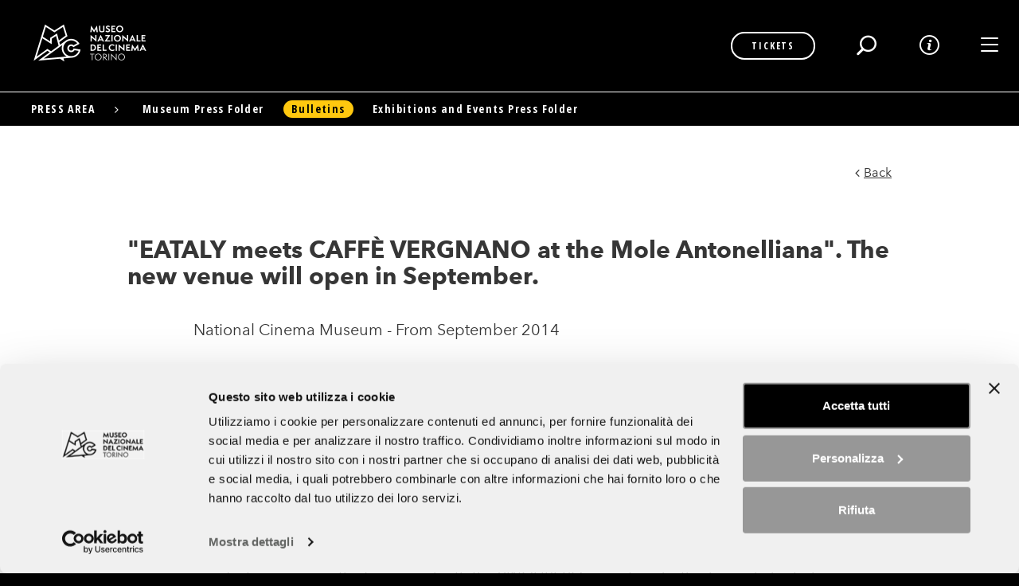

--- FILE ---
content_type: text/html; charset=utf-8
request_url: https://www.museocinema.it/en/press-area/bulletins/5009
body_size: 10063
content:
<!DOCTYPE html>
<html lang="en" dir="ltr"
  xmlns:fb="http://ogp.me/ns/fb#"
  xmlns:og="http://ogp.me/ns#"
  xmlns:article="http://ogp.me/ns/article#"
  xmlns:book="http://ogp.me/ns/book#"
  xmlns:profile="http://ogp.me/ns/profile#"
  xmlns:video="http://ogp.me/ns/video#"
  xmlns:product="http://ogp.me/ns/product#">
<head>
  <link rel="profile" href="http://www.w3.org/1999/xhtml/vocab" />
  <meta charset="utf-8">
  <meta name="viewport" content="width=device-width, initial-scale=1.0">
  <script type="text/javascript"  id="Cookiebot" src="https://consent.cookiebot.com/uc.js" data-cbid="e2235746-519f-4a19-89d3-e52339f99a23" async="async"></script>
<meta http-equiv="Content-Type" content="text/html; charset=utf-8" />
<link rel="apple-touch-icon" href="https://www.museocinema.it/apple-touch-icon.png?v=2" sizes="180x180" />
<link rel="icon" href="https://www.museocinema.it/favicon-16x16.png?v=2" sizes="16x16" />
<link rel="shortcut icon" href="https://www.museocinema.it/favicon.ico?v=2" />
<link rel="shortcut icon" href="https://www.museocinema.it/sites/all/themes/custom/mnc_theme/favicon.ico" type="image/vnd.microsoft.icon" />
<link rel="icon" href="https://www.museocinema.it/favicon-32x32.png?v=2" sizes="32x32" />
<link rel="mask-icon" href="https://www.museocinema.it/safari-pinned-tab.svg?v=2" color="#000000" />
<meta rel="manifest" href="https://www.museocinema.it/manifest.json?v=2" />
<meta name="theme-color" content="#000000" />
<meta name="description" content="A winning team should not be changed: “Eataly meets Caffè Vergnano at the Mole Antonelliana” will open in September, within the most prestigious and famous monument in Turin, bringing back the successful partnership between Eataly and Caffè Vergnano." />
<meta name="generator" content="Drupal 7 (http://drupal.org)" />
<link rel="canonical" href="https://www.museocinema.it/en/press-area/bulletins/5009" />
<link rel="shortlink" href="https://www.museocinema.it/en/node/5009" />
<meta property="og:site_name" content="The National Museum of Cinema" />
<meta property="og:type" content="article" />
<meta property="og:url" content="https://www.museocinema.it/en/press-area/bulletins/5009" />
<meta property="og:title" content="&quot;EATALY meets CAFFÈ VERGNANO at the Mole Antonelliana&quot;. The new venue will open in September." />
<meta property="og:description" content="A winning team should not be changed: “Eataly meets Caffè Vergnano at the Mole Antonelliana” will open in September, within the most prestigious and famous monument in Turin, bringing back the successful partnership between Eataly and Caffè Vergnano.  " />
<meta property="og:updated_time" content="2018-01-23T14:27:26+01:00" />
<meta property="og:image" content="https://www.museocinema.it/sites/default/files/styles/seo_thumbnail/public/thumb_listing_comunicati_stampa/20140728142946.jpg?itok=rnq2WK5n" />
<meta name="twitter:card" content="summary_large_image" />
<meta name="twitter:url" content="https://www.museocinema.it/en/press-area/bulletins/5009" />
<meta name="twitter:title" content="&quot;EATALY meets CAFFÈ VERGNANO at the Mole Antonelliana&quot;. The new venue will open in September." />
<meta property="article:published_time" content="2014-09-01T00:00:00+02:00" />
<meta property="article:modified_time" content="2018-01-23T14:27:26+01:00" />
  <title>"EATALY meets CAFFÈ VERGNANO at the Mole Antonelliana". The new venue will open in September. | The National Museum of Cinema</title>
  <style type="text/css">
  /*
  The CSS resources included in this page incorporate links to font software which is the valuable copyrighted
  property of Monotype Imaging and/or its suppliers. You may not attempt to copy, install,
  redistribute, convert, modify or reverse engineer this font software. Please contact Monotype
  Imaging with any questions regarding Web Fonts:  http://www.fonts.com
  */
  </style>
  <link type="text/css" rel="stylesheet" href="https://www.museocinema.it/sites/default/files/css/css_lQaZfjVpwP_oGNqdtWCSpJT1EMqXdMiU84ekLLxQnc4.css" media="all" />
<link type="text/css" rel="stylesheet" href="https://www.museocinema.it/sites/default/files/css/css_8GvhIk-cywJlyknHFVYTEuGy05hF_gdGistjR59dNUo.css" media="all" />
<link type="text/css" rel="stylesheet" href="https://www.museocinema.it/sites/default/files/css/css_5bmwvDTTsqF1_OyAdAq4fkJ6-FGpan0QJIJuqXV1HZU.css" media="all" />
<link type="text/css" rel="stylesheet" href="https://www.museocinema.it/sites/default/files/css/css_VuvLEzCdwg-srK1j60-TgoWtmcck7zzZqQ1NigWXqaE.css" media="all" />
<link type="text/css" rel="stylesheet" href="https://fonts.googleapis.com/css?family=Open+Sans+Condensed:300,700" media="all" />
<link type="text/css" rel="stylesheet" href="https://www.museocinema.it/sites/default/files/css/css_Sxy44wJuJv7nKMskSlZmyt6axJeFuUl_8hqf2HBxZSg.css" media="all" />
  <!-- HTML5 element support for IE6-8 -->
  <!--[if lt IE 9]>
    <script src="//html5shiv.googlecode.com/svn/trunk/html5.js"></script>
  <![endif]-->
  <script src="https://www.museocinema.it/sites/default/files/js/js_WkOMkSyjg9rxsesVK2mUAVX_dhZTWbIE6jpIzuL-ygM.js"></script>
<script src="https://www.museocinema.it/sites/default/files/js/js_YnpZQOyza_G8dJFbjlZ8p_78sqsWIdVw2M7aJgb7oxQ.js"></script>
<script src="https://www.museocinema.it/sites/default/files/js/js_FSLWEPILsptkEsUqPPX-yhBA3LHntevemO993XJ_yKc.js"></script>
<script src="https://www.museocinema.it/sites/default/files/js/js_YSSGsktsZUQOXG7KG13tif2zd5ozgnHCfvpb98t-OWg.js"></script>
<script src="https://www.museocinema.it/sites/default/files/js/js_rix3ZGailtZQG_UMOhYYv4_mWW67zG1uAI0A9gNwkeA.js"></script>
<script>jQuery.extend(Drupal.settings, {"basePath":"\/","pathPrefix":"en\/","ajaxPageState":{"theme":"mnc_theme","theme_token":"TGqYUaU9s6Kl04cz_sJq8ew-AXbDM2ZZf7GRGUmJ4WI","js":{"sites\/all\/themes\/contrib\/bootstrap\/js\/bootstrap.js":1,"sites\/all\/modules\/contrib\/jquery_update\/replace\/jquery\/1.10\/jquery.min.js":1,"misc\/jquery.once.js":1,"misc\/drupal.js":1,"sites\/all\/modules\/contrib\/jquery_update\/replace\/ui\/external\/jquery.cookie.js":1,"sites\/all\/libraries\/magnific-popup\/dist\/jquery.magnific-popup.js":1,"sites\/all\/modules\/contrib\/magnific_popup\/js\/behaviors.mfp-formatter.js":1,"sites\/all\/libraries\/modernizr\/modernizr.js":1,"sites\/all\/libraries\/jquery.mb.YTPlayer\/dist\/jquery.mb.YTPlayer-custom.js":1,"sites\/all\/libraries\/isInViewport\/lib\/isInViewport.js":1,"sites\/all\/libraries\/jQuery.Marquee\/jquery.marquee.js":1,"sites\/all\/libraries\/slick\/slick\/slick.js":1,"sites\/all\/libraries\/headroom.js\/dist\/headroom.js":1,"sites\/all\/libraries\/headroom.js\/dist\/jQuery.headroom.js":1,"sites\/all\/libraries\/iscroll\/build\/iscroll-probe.js":1,"sites\/all\/libraries\/select2\/dist\/js\/select2.min.js":1,"sites\/all\/libraries\/URI.js\/src\/URI.js":1,"sites\/all\/libraries\/URI.js\/src\/jquery.URI.js":1,"sites\/all\/libraries\/lazy-line-painter\/jquery.lazylinepainter-1.7.0.js":1,"sites\/all\/libraries\/jQuery-rwdImageMaps\/jquery.rwdImageMaps.js":1,"sites\/all\/modules\/contrib\/admin_menu\/admin_devel\/admin_devel.js":1,"sites\/all\/modules\/custom\/mnc\/js\/mnc.js":1,"sites\/all\/modules\/contrib\/cookiebot\/js\/cookiebot.js":1,"sites\/all\/modules\/custom\/cookiebot_block_embed\/cookiebot_block_embed.js":1,"sites\/all\/themes\/custom\/mnc_theme\/bootstrap\/js\/affix.js":1,"sites\/all\/themes\/custom\/mnc_theme\/bootstrap\/js\/alert.js":1,"sites\/all\/themes\/custom\/mnc_theme\/bootstrap\/js\/button.js":1,"sites\/all\/themes\/custom\/mnc_theme\/bootstrap\/js\/carousel.js":1,"sites\/all\/themes\/custom\/mnc_theme\/bootstrap\/js\/collapse.js":1,"sites\/all\/themes\/custom\/mnc_theme\/bootstrap\/js\/dropdown.js":1,"sites\/all\/themes\/custom\/mnc_theme\/bootstrap\/js\/modal.js":1,"sites\/all\/themes\/custom\/mnc_theme\/bootstrap\/js\/tooltip.js":1,"sites\/all\/themes\/custom\/mnc_theme\/bootstrap\/js\/popover.js":1,"sites\/all\/themes\/custom\/mnc_theme\/bootstrap\/js\/scrollspy.js":1,"sites\/all\/themes\/custom\/mnc_theme\/bootstrap\/js\/tab.js":1,"sites\/all\/themes\/custom\/mnc_theme\/bootstrap\/js\/transition.js":1,"sites\/all\/themes\/custom\/mnc_theme\/js\/layout.js":1,"sites\/all\/themes\/custom\/mnc_theme\/js\/mnc.js":1},"css":{"modules\/system\/system.base.css":1,"sites\/all\/modules\/contrib\/magnific_popup\/css\/mfp-formatter.css":1,"sites\/all\/modules\/contrib\/date\/date_repeat_field\/date_repeat_field.css":1,"modules\/field\/theme\/field.css":1,"sites\/all\/modules\/contrib\/logintoboggan\/logintoboggan.css":1,"modules\/node\/node.css":1,"sites\/all\/modules\/contrib\/views\/css\/views.css":1,"sites\/all\/modules\/contrib\/cookiebot\/css\/cookiebot.css":1,"sites\/all\/modules\/contrib\/ckeditor\/css\/ckeditor.css":1,"sites\/all\/modules\/contrib\/ctools\/css\/ctools.css":1,"modules\/locale\/locale.css":1,"https:\/\/fonts.googleapis.com\/css?family=Open+Sans+Condensed:300,700":1,"sites\/all\/themes\/custom\/mnc_theme\/css\/style.css":1}},"cookiebot":{"message_placeholder_cookieconsent_optout_marketing_show":false,"message_placeholder_cookieconsent_optout_marketing":"\u003Cdiv class=\u0022cookiebot cookieconsent-optout-marketing\u0022\u003E\r\n\t\u003Cdiv class=\u0022cookieconsent-optout-marketing__inner\u0022\u003E\r\n\t\t\u003Cp\u003EPlease \u003Ca class=\u0022cookieconsent-optout-marketing__cookiebot-renew\u0022 href=\u0022!cookiebot_renew\u0022\u003Eaccept marketing-cookies\u003C\/a\u003E to view this embedded content from \u003Ca class=\u0022cookieconsent-optout-marketing__from-src-url\u0022 href=\u0022!cookiebot_from_src_url\u0022 target=\u0022_blank\u0022\u003E!cookiebot_from_src_url\u003C\/a\u003E\u003C\/p\u003E\n\t\u003C\/div\u003E\r\n\u003C\/div\u003E\r\n"},"magnific_popup_api":{"iframe_patterns":[]},"urlIsAjaxTrusted":{"\/en\/search":true},"bootstrap":{"anchorsFix":"0","anchorsSmoothScrolling":"0","formHasError":1,"popoverEnabled":1,"popoverOptions":{"animation":1,"html":0,"placement":"right","selector":"","trigger":"click","triggerAutoclose":1,"title":"","content":"","delay":0,"container":"body"},"tooltipEnabled":1,"tooltipOptions":{"animation":1,"html":0,"placement":"auto left","selector":"","trigger":"hover focus","delay":0,"container":"body"}}});</script>
  <meta name="facebook-domain-verification" content="pizdfanl5s7ww8htfhkxbbu67ie6w2" />
<!-- Facebook Pixel Code -->
<script>
!function(f,b,e,v,n,t,s)
{if(f.fbq)return;n=f.fbq=function(){n.callMethod?
n.callMethod.apply(n,arguments):n.queue.push(arguments)};
if(!f._fbq)f._fbq=n;n.push=n;n.loaded=!0;n.version='2.0';
n.queue=[];t=b.createElement(e);t.async=!0;
t.src=v;s=b.getElementsByTagName(e)[0];
s.parentNode.insertBefore(t,s)}(window, document,'script',
'https://connect.facebook.net/en_US/fbevents.js');
fbq('consent', 'revoke');
fbq('init', '473199890576288');
fbq('track', 'PageView');
window.addEventListener('CookiebotOnConsentReady',function(){
fbq('consent', Cookiebot.consent.marketing?'grant':'revoke')},!1);
</script>
<noscript><img height="1" width="1" style="display:none"
src="https://www.facebook.com/tr?id=473199890576288&ev=PageView&noscript=1"
/></noscript>
<!-- End Facebook Pixel Code -->

<script data-cookieconsent="ignore">
  window.dataLayer=window.dataLayer||[];
  function gtag(){
    dataLayer.push(arguments);
  }
  gtag("consent","default", {
    ad_storage: "denied",
    analytics_storage: "denied",
    functionality_storage: "denied",
    personalization_storage: "denied",
    security_storage: "granted",
    ad_user_data: "denied",
    ad_personalization: "denied",
    wait_for_update: 500,
  });
</script>

<!-- Google Tag Manager -->
<script data-cookieconsent="ignore">(function(w,d,s,l,i){w[l]=w[l]||[];w[l].push({'gtm.start':
new Date().getTime(),event:'gtm.js'});var f=d.getElementsByTagName(s)[0],
j=d.createElement(s),dl=l!='dataLayer'?'&l='+l:'';j.async=true;j.src=
'https://www.googletagmanager.com/gtm.js?id='+i+dl;f.parentNode.insertBefore(j,f);
})(window,document,'script','dataLayer','GTM-KD6CZQG2');</script>
<!-- End Google Tag Manager -->
</head>
<body class="html not-front not-logged-in no-sidebars page-node page-node- page-node-5009 node-type-comunicato-stampa i18n-en navbar-is-fixed-top context--sitewide context--no-frontpage with-navbar-bottom">
  <!-- Google Tag Manager (noscript) -->
<noscript><iframe src="https://www.googletagmanager.com/ns.html?id=GTM-KD6CZQG2"
height="0" width="0" style="display:none;visibility:hidden"></iframe></noscript>
<!-- End Google Tag Manager (noscript) -->
  <div id="skip-link">
    <a href="#main-content" class="element-invisible element-focusable">Skip to main content</a>
  </div>
    <header id="navbar" role="banner" class="navbar navbar-fixed-top navbar-default">
  <div class="navbar-header">
          <a class="logo navbar-btn pull-left" href="/en" title="Home">
        <img src="https://www.museocinema.it/sites/all/themes/custom/mnc_theme/logo.png?v=2" alt="Home" class="img-logo" />
        <img src="/sites/all/themes/custom/mnc_theme/logo-small-bw.png" alt="Home" class="img-logo-small-bw" />
      </a>
    
    
          <button type="button" id="navbar-hamburger" class="navbar-toggle collapsed" data-toggle="collapse" data-target="#navbar-collapse-hamburger">
        <span class="sr-only">Toggle navigation</span>
        <span class="icon-bar"></span>
        <span class="icon-bar"></span>
        <span class="icon-bar"></span>
      </button>
    
          <button type="button" id="navbar-info" class="navbar-toggle collapsed" data-toggle="collapse" data-target="#navbar-collapse-info">
        <span class="icon-info"></span>
      </button>
    
          <button type="button" id="navbar-search" class="navbar-toggle collapsed" data-toggle="collapse" data-target="#navbar-collapse-search">
        <span class="icon-search"></span>
      </button>
    
        <div class="mnc-box-acquista-biglietti hidden-xs hidden-sm">
    <section id="block-block-4" class="block block-block clearfix">

      
  <div class="block-content">
    <a class="btn btn-secondary" href="https://cinema.museitorino.it/" target="_blank">TICKETS</a>
  </div>

</section>
    </div>
    
            <div class="region region-navbar-bottom">
    <section id="block-menu-block-4" class="block block-menu-block block-navigazione-menu clearfix">

      
  <div class="block-content">
    <div class="menu-block-wrapper menu-block-4 menu-name-menu-menu-secondario parent-mlid-0 menu-level-1">
  <ul class="menu nav"><li class="first expanded menu-mlid-1633 menu-item-depth-1"><a href="/en/schools">Schools</a><ul class="menu nav"><li class="first leaf menu-mlid-1635 menu-item-depth-2"><a href="/en/schools/early-years">Early Years</a></li>
<li class="leaf menu-mlid-1634 menu-item-depth-2"><a href="/en/schools/primary">Primary</a></li>
<li class="leaf menu-mlid-1636 menu-item-depth-2"><a href="/en/schools/lower-secondary">Lower Secondary</a></li>
<li class="leaf menu-mlid-1637 menu-item-depth-2"><a href="/en/schools/upper-secondary">Upper Secondary</a></li>
<li class="leaf menu-mlid-4640 menu-item-depth-2"><a href="/en/schools/schools-matinees-cinema-massimo">Prossimi appuntamenti</a></li>
<li class="leaf menu-mlid-812 menu-item-depth-2"><a href="/en/schools/workshops-teachers">Teachers</a></li>
<li class="leaf menu-mlid-4645 menu-item-depth-2"><a href="/en/node/9562">Calendario</a></li>
<li class="last leaf menu-mlid-4651 menu-item-depth-2"><a href="/en/node/10003">La Scuola in prima fila</a></li>
</ul></li>
<li class="expanded menu-mlid-1638 menu-item-depth-1"><a href="/en/groups-and-families">Groups and families</a><ul class="menu nav"><li class="first leaf has-children menu-mlid-2850 menu-item-depth-2"><a href="/en/groups-and-families/groups">Groups</a></li>
<li class="last leaf has-children menu-mlid-2851 menu-item-depth-2"><a href="/en/groups-and-families/families">Families</a></li>
</ul></li>
<li class="expanded menu-mlid-631 menu-item-depth-1"><a href="/en/professional-area">Professional Area</a><ul class="menu nav"><li class="first leaf menu-mlid-1738 menu-item-depth-2"><a href="/en/professional-area/becoming-partner-sponsor">Becoming a Partner & Sponsor</a></li>
<li class="leaf menu-mlid-632 menu-item-depth-2"><a href="/en/professional-area/corporate-and-private-events">Corporate & Private Events</a></li>
<li class="last leaf menu-mlid-634 menu-item-depth-2"><a href="/en/professional-area/filming-and-photos">Filming and Photos</a></li>
</ul></li>
<li class="expanded active-trail menu-mlid-635 active menu-item-depth-1"><a href="/en/press-area" class="active-trail">Press area</a><ul class="menu nav"><li class="first leaf menu-mlid-636 menu-item-depth-2"><a href="/en/museum-press-release">Museum Press Folder</a></li>
<li class="leaf active-trail menu-mlid-1708 active menu-item-depth-2"><a href="/en/press-area/bulletins" class="active-trail">Bulletins</a></li>
<li class="last leaf menu-mlid-1709 menu-item-depth-2"><a href="/en/press-area/exhibitions-and-events-press-folder">Exhibitions and Events Press Folder</a></li>
</ul></li>
<li class="leaf menu-mlid-637 menu-item-depth-1"><a href="/en/partner-sponsor">Partner & Sponsor</a></li>
<li class="leaf menu-mlid-638 menu-item-depth-1"><a href="/en/news" class="menu-link-with-icon"><i class="icon-news menu-icon"></i><span>News</span></a></li>
<li class="last leaf menu-mlid-4572 menu-item-depth-1"><a href="/en/calendar" class="menu-link-with-icon"><i class="icon-calendario menu-icon"></i><span>Calendar</span></a></li>
</ul></div>
  </div>

</section>
  </div>
      </div>

      <div id="navbar-collapse-info" class="navbar-collapse collapse">
      <nav role="navigation">
                    <div class="region region-menu-info">
        <div class="mnc-box-acquista-biglietti hidden-md hidden-sm hidden-lg">
    <section id="block-block-4--2" class="block block-block clearfix">

      
  <div class="block-content">
    <a class="btn btn-secondary" href="https://cinema.museitorino.it/" target="_blank">TICKETS</a>
  </div>

</section>
    </div>
    
    <section id="block-locale-language-content" class="block block-locale clearfix">

      
  <div class="block-content">
    <ul class="language-switcher-locale-url"><li class="en first active"><a href="/en/press-area/bulletins/5009" class="language-link active" xml:lang="en" hreflang="en">Eng</a></li>
<li class="it last"><a href="/it/area-stampa/comunicati-stampa/5009" class="language-link" xml:lang="it" hreflang="it">Ita</a></li>
</ul>  </div>

</section>
<section id="block-menu-block-8" class="block block-menu-block block-menu-info-side hidden-xs hidden-sm clearfix">

      
  <div class="block-content">
    <div class="menu-block-wrapper menu-block-8 menu-name-menu-menu-info-side parent-mlid-0 menu-level-1">
  <ul class="menu nav"><li class="first last leaf menu-mlid-2337 menu-item-depth-1"><a href="/en/accessibility" class="menu-link-with-icon"><i class="sprite-accessibilita sprite menu-icon"></i><span>Accessibility</span></a></li>
</ul></div>
  </div>

</section>
<section id="block-menu-block-2" class="block block-menu-block block-menu-info clearfix">

      
  <div class="block-content">
    <div class="menu-block-wrapper menu-block-2 menu-name-menu-menu-info parent-mlid-0 menu-level-1">
  <ul class="menu nav"><li class="first leaf has-children menu-mlid-1740 menu-item-depth-1"><a href="/en/opening-hours-and-tickets/national-museum-cinema">Opening hours <br />and tickets
</a></li>
<li class="leaf has-children menu-mlid-648 menu-item-depth-1"><a href="/en/guided-tours-and-reservations">Guided tours  <br />and reservations</a></li>
<li class="leaf has-children menu-mlid-1704 menu-item-depth-1"><a href="/en/how-get-here/national-museum-cinema-mole-antonelliana">How to get here</a></li>
<li class="last leaf menu-mlid-647 menu-item-depth-1"><a href="/en/contacts">Contacts</a></li>
</ul></div>
  </div>

</section>
  </div>
                            <div class="region region-menu-info-b">
    <section id="block-menu-menu-menu-quick-info" class="block block-menu block-menu-quickinfo clearfix">

        <h2 class="block-title">Quick Info</h2>
    
  <div class="block-content">
    <ul class="menu nav"><li class="first leaf menu-item-depth-1"><a href="/en/quick-info-deutsch">Deutsch</a></li>
<li class="leaf menu-item-depth-1"><a href="/en/quick-info-espa%C3%B1ol">Español</a></li>
<li class="leaf menu-item-depth-1"><a href="/en/quick-info-fran%C3%A7ais">Français</a></li>
<li class="leaf menu-item-depth-1"><a href="/en/quick-info-portugu%C3%AAs">Português</a></li>
<li class="leaf menu-item-depth-1"><a href="/en/quick-info-p%D1%83%D1%81%D1%81%D0%BA%D0%B8%D0%B9">Pусский</a></li>
<li class="leaf menu-item-depth-1"><a href="/en/node/157">العربية</a></li>
<li class="leaf menu-item-depth-1"><a href="/en/node/4161">中國</a></li>
<li class="last leaf menu-item-depth-1"><a href="/en/node/4162">日本の</a></li>
</ul>  </div>

</section>
<section id="block-menu-block-9" class="block block-menu-block block-menu-info-side-mobile visible-xs-block visible-sm-block clearfix">

      
  <div class="block-content">
    <div class="menu-block-wrapper menu-block-9 menu-name-menu-menu-info-side parent-mlid-0 menu-level-1">
  <ul class="menu nav"><li class="first last leaf menu-mlid-2337 menu-item-depth-1"><a href="/en/accessibility" class="menu-link-with-icon"><i class="sprite-accessibilita sprite menu-icon"></i><span>Accessibility</span></a></li>
</ul></div>
  </div>

</section>
<section id="block-multiblock-1" class="block block-multiblock block-mnc-social-links clearfix">

      
  <div class="block-content">
    <p> </p>

<p><strong>Seguici su</strong></p>

<ul>
	<li><a class="icon-facebook social-icon" href="https://www.facebook.com/museocinema" rel="noopener noreferrer" target="_blank">Facebook</a></li>
	<li><a class="icon-instagram social-icon" href="http://instagram.com/museocinema" rel="noopener noreferrer" target="_blank">Instagram</a></li>
	<li><a class="icon-vimeo" href="http://vimeo.com/user23575894" rel="noopener noreferrer" target="_blank">Vimeo</a></li>
	<li><a class="icon-youtube social-icon" href="http://www.youtube.com/user/museocinema" rel="noopener noreferrer" target="_blank">Youtube</a></li>
	<li><a class="icon-tiktok" href="https://tiktok.com/@museocinema" rel="noopener noreferrer" target="_blank">TikTok</a></li>
	<li><a class="icon-linkedin" href="https://www.linkedin.com/company/museo-nazionale-del-cinema-di-torino" target="_blank">LinkedIN</a></li>
</ul>
  </div>

</section>
  </div>
              </nav>
    </div>
  
      <div id="navbar-collapse-hamburger" class="navbar-collapse collapse">
      <nav role="navigation">
                    <div class="region region-menu-hamburger">
        <div class="mnc-box-acquista-biglietti hidden-md hidden-sm hidden-lg">
    <section id="block-block-4--3" class="block block-block clearfix">

      
  <div class="block-content">
    <a class="btn btn-secondary" href="https://cinema.museitorino.it/" target="_blank">TICKETS</a>
  </div>

</section>
    </div>
    
    <section id="block-menu-block-1" class="block block-menu-block block-menu-principale clearfix">

      
  <div class="block-content">
    <div class="menu-block-wrapper menu-block-1 menu-name-main-menu parent-mlid-0 menu-level-1">
  <ul class="menu nav"><li class="first leaf has-children menu-mlid-1646 menu-item-depth-1"><a href="/en/museum-and-mole-antonelliana">Museum  <br /> and The M.A. Prolo Foundation</a></li>
<li class="leaf has-children menu-mlid-1645 menu-item-depth-1"><a href="/en/exhibitions-events">Exhibitions <br />& events</a></li>
<li class="leaf menu-mlid-592 menu-item-depth-1"><a href="/en/cinema-massimo">Cinema Massimo</a></li>
<li class="leaf has-children menu-mlid-1642 menu-item-depth-1"><a href="/en/library-mediatheque">Library / Mediatheque - Historical Archives</a></li>
<li class="leaf has-children menu-mlid-1641 menu-item-depth-1"><a href="/en/collections">Collections</a></li>
<li class="leaf has-children menu-mlid-1643 menu-item-depth-1"><a href="/en/festivals">Festivals</a></li>
<li class="last leaf has-children menu-mlid-1647 menu-item-depth-1"><a href="/en/torino-film-lab-and-special-projects">TorinoFilmLab<br/> & Special Projects</a></li>
</ul></div>
  </div>

</section>
<section id="block-menu-block-3" class="block block-menu-block block-menu-secondario clearfix">

      
  <div class="block-content">
    <div class="menu-block-wrapper menu-block-3 menu-name-menu-menu-secondario parent-mlid-0 menu-level-1">
  <ul class="menu nav"><li class="first leaf has-children menu-mlid-1633 menu-item-depth-1"><a href="/en/schools">Schools</a></li>
<li class="leaf has-children menu-mlid-1638 menu-item-depth-1"><a href="/en/groups-and-families">Groups and families</a></li>
<li class="leaf has-children menu-mlid-631 menu-item-depth-1"><a href="/en/professional-area">Professional Area</a></li>
<li class="leaf has-children active-trail menu-mlid-635 active menu-item-depth-1"><a href="/en/press-area" class="active-trail">Press area</a></li>
<li class="leaf menu-mlid-637 menu-item-depth-1"><a href="/en/partner-sponsor">Partner & Sponsor</a></li>
<li class="leaf menu-mlid-638 menu-item-depth-1"><a href="/en/news" class="menu-link-with-icon"><i class="icon-news menu-icon"></i><span>News</span></a></li>
<li class="last leaf menu-mlid-4572 menu-item-depth-1"><a href="/en/calendar" class="menu-link-with-icon"><i class="icon-calendario menu-icon"></i><span>Calendar</span></a></li>
</ul></div>
  </div>

</section>
  </div>
              </nav>
    </div>
  
      <div id="navbar-collapse-search" class="navbar-collapse collapse">
      <nav>
        <div class="region region-search">
          <section id="block-mnc-search-form" class="block block-mnc clearfix">

      
  <div class="block-content">
    <form action="/en/search" method="GET" id="mnc-search-form" accept-charset="UTF-8"><div><div class="form-item form-item-s form-type-textfield form-group"><input placeholder="Type what you are looking for" required="required" autocomplete="off" class="search-key form-control form-text" type="text" id="edit-searchkey" name="s" value="" size="60" maxlength="128" /></div><button class="search-submit" type="submit" title="Send"></button></div></form>  </div>

</section>
        </div>
      </nav>
    </div>
  </header>

<div class="main-container">

  
  <div id="page-content">
        <section >
            <a id="main-content"></a>
                  
      
                          <div class="region region-content">
    <section id="block-system-main" class="block block-system clearfix">

      
  <div class="block-content">
    <div  class="node node-comunicato-stampa view-mode-full has-not-hero has-over-the-top has-not-introduzione cover-do-not-keep-aspect-ratio clearfix">

  <!-- Needed to activate contextual links -->
            <div class="ds-over-the-top clearfix">
      <div class="back-button-wrapper"><a href="/en/press-area/bulletins" class="mnc-back-button"><span>Back</span></a></div>      </div>
    
    <div class="ds-top container clearfix">
      <div class="row">
        <div class="field field-name-field-titolo-html field-type-text-long field-label-hidden"><div class="field-items"><div class="field-item even"><h1>"EATALY meets CAFF&Egrave; VERGNANO at the Mole Antonelliana". The new venue will open in September.<br /></h1>
</div></div></div><div class="field field-name-field-descrizione-breve field-type-text-long field-label-hidden"><div class="field-items"><div class="field-item even">National Cinema Museum - From September 2014</div></div></div><div class="field field-name-body field-type-text-with-summary field-label-hidden"><div class="field-items"><div class="field-item even"><p>A winning team should not be changed: “Eataly meets Caffè Vergnano at the Mole Antonelliana” will open in <strong>September</strong>, within the most prestigious and famous monument in Turin, bringing back the successful partnership between Eataly and Caffè Vergnano.</p> <p> </p> <p>THE VENUE: The project aims to offer excellent service to the over 600 thousand visitors welcomed every year by the National Cinema Museum, but in particular, to transform the new venue into a meeting hub for all Turin residents. The cafeteria will be accessible to anyone – as always – and not only to museum ticket-holders. Its imposing 18 metre counter will be divided into in three areas: a cafeteria , in the typical Caffè Vergnano 1882 Coffee Shop style, a central area featuring wine in the foreground with the VINOLIBERO project, and a third area dedicated to quality food, with the classic Eataly counter. All surrounded by comfortable seats, convivial areas and small sitting recesses, which will create an intimate and reserved ambience. Furthermore, it will be possible to purchase Eataly and Caffè Vergnano products. One of the more innovative aspects of this whole project is the new outer zone which will spread along the base of the Mole, offering customers a unique space.</p> <p> </p> <p>THE MANAGEMENT: Caffè Vergnano has been entrusted with the task of selecting a manager for the new cafeteria and the company has decided to put a “trusted man” in charge of the venue, Silvio Paterno, who may boast of a more than established background: Best Vergnano Barman in 2011, he is in charge of the 1882 Coffee Shop at “Eataly meets... Caffè Vergnano” in Via Lagrange and of the 1882 Coffee Shop in Corso Vittorio Emanuele II, both located in Turin and burgeoning.</p> <p> </p> <p><em>“We are truly pleased to announce the birth of a new venue inside the most famous monument in town: a project near to our hearts both as Turin citizens and as the producers of one of the historic brands in Piedmont and Made in Italy”</em>, <strong>Enrico Vergnano</strong>, the Commercial Manager for Italy of Caffè Vergnano commented on the news. <em>“This project represents a new challenge on the Piedmont territory, which really makes us proud and which requires all our skills in managing it successfully”.</em></p> <p><em><br /></em></p> <p><em>“The partnership with Caffè Vergnano is continuing in one of Turin’s symbolic locations, with the aim of offering quality products not only to the museum visitors, but also to Turin residents”</em> said<strong> Francesco Farinetti</strong>, Eataly Managing Director.</p> <p> </p> <p>"<em>We are happy for the National Cinema Museum to be enriched by such a novel and valuable collaboration with two brands of excellence from our territory</em> - <strong>Alberto Barbera</strong>, the Director of the National Cinema Museum pointed out - <em>capable of offering visitors top quality service, along the lines of what the Museum itself represents in terms of prestige and innovation".</em></p> <p> </p></div></div></div>      </div>
    </div>

    <div class="ds-middle-wide container-fluid clearfix">
          </div>

    <div class="ds-bottom container clearfix">
      <div class="row">
              </div>
    </div>

</div>

<!-- Needed to activate display suite support on forms -->
  </div>

</section>
  </div>
    </section>
      </div>

  </div>

<footer class="footer">
      <a class="logo" href="/en" title="Home">
      <img src="https://www.museocinema.it/sites/all/themes/custom/mnc_theme/logo-no-title.png?v=2" alt="Home" />
    </a>
  
  <div class="mnc-scroll-top">
    <a class="js-scroll-top" title="Go to top"><i class="icon-arrow-up">Go to top</i></a>
  </div>

  <div class="footer-main">
      <div class="region region-footer">
    <section id="block-block-5" class="block block-block block-mnc-data clearfix">

      
  <div class="block-content">
    <p><a href="/it/museo-e-fondazione-ma-prolo/fondazione-maria-adriana-prolo"><strong>Museo Nazionale del Cinema - </strong></a><strong><a href="/it/museo-e-fondazione-ma-prolo/fondazione-maria-adriana-prolo">Fondazione M. A. Prolo</a></strong><br />
Via Montebello, 20 10124 Torino, Italia<br />
P.IVA 06407440012<br />
<u><strong><a href="http://www.museocinema.it/en/opening-hours-and-tickets/national-cinema-museum">Click here</a></strong></u> for OPENING HOURS, TICKETS, RESERVATIONS<br />
<a href="http://www.museocinema.it/en/contacts"><strong><u>Click here</u></strong></a> for contacts<br />
Reservations: <a href="mailto:prenotazioni@museocinema.it">prenotazioni@museocinema.it</a><br />
General infos: <a href="mailto:info@museocinema.it">info@museocinema.it</a><br />
PEC (legal or institutional communications only): <a href="mailto:museocinema@certopec.it">museocinema@certopec.it</a>  -  Copyright ©2025</p>

<p> </p>

<p><a class="btn btn-secondary" href="https://intocinemamuseum.com/event-intocinemamuseum/Hall/540D00E7-8F23-4FCF-8DB7-51BE875D1D34" target="_blank">INTO CINEMA</a></p>
  </div>

</section>
<section id="block-menu-menu-menu-footer" class="block block-menu block-mnc-footer-menu clearfix">

      
  <div class="block-content">
    <ul class="menu nav"><li class="first leaf menu-item-depth-1"><a href="/en/privacy-policy">Privacy</a></li>
<li class="leaf menu-item-depth-1"><a href="/en/amministrazione-trasparente">Transparent Administration (Italian only)</a></li>
<li class="leaf menu-item-depth-1"><a href="/en/node/56">Bids and Tenders (Italian only)</a></li>
<li class="leaf menu-item-depth-1"><a href="/en/sitemap">Site Map</a></li>
<li class="leaf menu-item-depth-1"><a href="/en/cookie-policy">Cookie Policy</a></li>
<li class="leaf menu-item-depth-1"><a href="/en/newsletter/subscribe"> Subscribe to the Newsletter</a></li>
<li class="last leaf menu-item-depth-1"><a href="/en/accessibility">Accessibility Statement</a></li>
</ul>  </div>

</section>
<section id="block-block-7" class="block block-block block-mnc-social-links clearfix">

      
  <div class="block-content">
    <p><strong>Follow us </strong></p>

<ul>
	<li><a class="icon-facebook social-icon" href="https://www.facebook.com/museocinema" rel="noopener noreferrer" target="_blank">Facebook</a></li>
	<li><a class="icon-instagram social-icon" href="http://instagram.com/museocinema" rel="noopener noreferrer" target="_blank">Instagram</a></li>
	<li><a class="icon-vimeo" href="http://vimeo.com/user23575894" rel="noopener noreferrer" target="_blank">Vimeo</a></li>
	<li><a class="icon-youtube social-icon" href="http://www.youtube.com/user/museocinema" rel="noopener noreferrer" target="_blank">Youtube</a></li>
	<li><a class="icon-tiktok" href="https://tiktok.com/@museocinema" rel="noopener noreferrer" target="_blank">TikTok</a></li>
	<li><a class="icon-linkedin" href="https://www.linkedin.com/company/museo-nazionale-del-cinema-di-torino" target="_blank">LinkedIN</a></li>
</ul>
  </div>

</section>
<section id="block-block-8" class="block block-block block-mnc-disclaimer clearfix">

      
  <div class="block-content">
    <p>All the images used on the website and social media channels are for the exclusive use of cultural dissemination and exclude commercial purposes.</p>
<p><a class="mnc-link-primary" href="http://www.domino.it" target="_blank">Credits</a></p>
  </div>

</section>
  </div>
  </div>

  <div class="footer-layer">
    <h3 class="js-toggle-footer-layer footer-layer-open">
      <span>Partner &amp; Sponsor</span>
    </h3>

    <div class="footer-layer-content">
      <div class="footer-layer-container">
          <div class="region region-footer-layer">
    <section id="block-bean-mnc-friends" class="block block-bean container block-bean--testo clearfix">

      
  <div class="block-content">
    <div class="entity entity-bean bean-testo clearfix">

  <div class="content">
    <div class="field field-name-field-testo field-type-text-long field-label-hidden"><div class="field-items"><div class="field-item even"><div class="mnc-friends-row">
  <div class="mnc-friends-group">
    <h4>Founding Members</h4>
    <ul>
      <li><a href="http://www.regione.piemonte.it/" target="_blank"><img src="/sites/default/files/sponsor_logo/sponsor_regione_piemonte1.jpg"></a></li>
      <li><a href="http://www.comune.torino.it/" target="_blank"><img src="/sites/default/files/sponsor_logo/sponsor_citta_di_torino1.jpg"></a></li>
      <li><a href="http://www.compagniadisanpaolo.it/" target="_blank"><img src="/sites/default/files/sponsor_logo/sponsor_san_paolo_12.jpg"></a></li>
      <li><a href="http://www.fondazionecrt.it/" target="_blank"><img src="/sites/default/files/sponsor_logo/sponsor_fond_crt_prova.jpg"></a></li>
      <li><a href="http://www.gtt.to.it" target="_blank"><img src="/sites/default/files/sponsor_logo/sponsor_gtt1.jpg"></a></li>
 <li><a href="https://amnc.it/ " target="_blank"><img src="/sites/default/files/sponsor_logo/amnc-new-ok.jpg"></a></li>
    </ul>
  </div>
</div>
<div class="mnc-friends-row">
  <div class="mnc-friends-group">
    <h4>With the Contribution</h4>
    <ul>
      <li><a href=" http://www.beniculturali.it/" target="_blank"><img src="/sites/default/files/sponsor_logo/sponsor_mic2.jpg"></a></li>
    </ul>
  </div>
<div class="mnc-friends-row">
  <div class="mnc-friends-group">
    <h4>Member</h4>
    <ul>
      <li><a href="http://www.fiafnet.org/" target="_blank"><img src="/sites/default/files/sponsor_logo/sponsor_fiaf1.jpg"></a></li>
      <li><a href="http://www.icom-italia.org/" target="_blank"><img src="/sites/default/files/sponsor_logo/icom_logo_ok2.jpg"></a></li> </ul>
  </div>
</div>
<div class="mnc-friends-row">
  <div class="mnc-friends-group">
    <h4>Partners</h4>
 <ul>
     <li><a href="https://www.gruppoiren.it/" target="_blank"><img src="/sites/default/files/sponsor_logo/sponsor_iren_1.jpg""></a></li>
<li><img src="/sites/default/files/sponsor_logo/sponsor_rear_ok.jpg""></a></li>
      <li><img src="/sites/default/files/sponsor_logo/sponsor_consulta_ok.jpg""></a></li>
      <li><img src="/sites/default/files/sponsor_logo/sponsor_paideia_ok.jpg""></a></li>
      <li><img src="/sites/default/files/sponsor_logo/sponsor_nati.jpg""></a></li>
</ul>
</div>
<div class="mnc-friends-row">
  <div class="mnc-friends-group">
    <h4>Accessibility partners</h4>
     <ul>
      <li><img src="/sites/default/files/sponsor_logo/sponsor_tactile_vision1.jpg""></a></li>
   <li><img src="/sites/default/files/sponsor_logo/sponsor_culturaccess.jpg""></a></li> </ul>
</ul>
  </div>
</div>
<div class="mnc-friends-row">
  <div class="mnc-friends-group">
</div>
</ul>
  </div>
</div></div></div>  </div>
</div>
  </div>

</section>
  </div>
      </div>
    </div>

    <button class="js-toggle-footer-layer footer-layer-close">
      <span>Close</span>
    </button>
  </div>
</footer>


  <script src="https://www.museocinema.it/sites/default/files/js/js_L50O_PWoAuMOxVjnzZCkNSSmI0kFwhZsO1_KS8WnGKw.js"></script>
</body>
</html>


--- FILE ---
content_type: text/css
request_url: https://www.museocinema.it/sites/default/files/css/css_8GvhIk-cywJlyknHFVYTEuGy05hF_gdGistjR59dNUo.css
body_size: 67
content:
img.mfp-thumbnail{max-width:100%;height:auto;}


--- FILE ---
content_type: text/javascript
request_url: https://www.museocinema.it/sites/default/files/js/js_rix3ZGailtZQG_UMOhYYv4_mWW67zG1uAI0A9gNwkeA.js
body_size: 23587
content:
/* ========================================================================
 * Bootstrap: affix.js v3.3.6
 * http://getbootstrap.com/javascript/#affix
 * ========================================================================
 * Copyright 2011-2015 Twitter, Inc.
 * Licensed under MIT (https://github.com/twbs/bootstrap/blob/master/LICENSE)
 * ======================================================================== */


+function ($) {
  'use strict';

  // AFFIX CLASS DEFINITION
  // ======================

  var Affix = function (element, options) {
    this.options = $.extend({}, Affix.DEFAULTS, options)

    this.$target = $(this.options.target)
      .on('scroll.bs.affix.data-api', $.proxy(this.checkPosition, this))
      .on('click.bs.affix.data-api',  $.proxy(this.checkPositionWithEventLoop, this))

    this.$element     = $(element)
    this.affixed      = null
    this.unpin        = null
    this.pinnedOffset = null

    this.checkPosition()
  }

  Affix.VERSION  = '3.3.6'

  Affix.RESET    = 'affix affix-top affix-bottom'

  Affix.DEFAULTS = {
    offset: 0,
    target: window
  }

  Affix.prototype.getState = function (scrollHeight, height, offsetTop, offsetBottom) {
    var scrollTop    = this.$target.scrollTop()
    var position     = this.$element.offset()
    var targetHeight = this.$target.height()

    if (offsetTop != null && this.affixed == 'top') return scrollTop < offsetTop ? 'top' : false

    if (this.affixed == 'bottom') {
      if (offsetTop != null) return (scrollTop + this.unpin <= position.top) ? false : 'bottom'
      return (scrollTop + targetHeight <= scrollHeight - offsetBottom) ? false : 'bottom'
    }

    var initializing   = this.affixed == null
    var colliderTop    = initializing ? scrollTop : position.top
    var colliderHeight = initializing ? targetHeight : height

    if (offsetTop != null && scrollTop <= offsetTop) return 'top'
    if (offsetBottom != null && (colliderTop + colliderHeight >= scrollHeight - offsetBottom)) return 'bottom'

    return false
  }

  Affix.prototype.getPinnedOffset = function () {
    if (this.pinnedOffset) return this.pinnedOffset
    this.$element.removeClass(Affix.RESET).addClass('affix')
    var scrollTop = this.$target.scrollTop()
    var position  = this.$element.offset()
    return (this.pinnedOffset = position.top - scrollTop)
  }

  Affix.prototype.checkPositionWithEventLoop = function () {
    setTimeout($.proxy(this.checkPosition, this), 1)
  }

  Affix.prototype.checkPosition = function () {
    if (!this.$element.is(':visible')) return

    var height       = this.$element.height()
    var offset       = this.options.offset
    var offsetTop    = offset.top
    var offsetBottom = offset.bottom
    var scrollHeight = Math.max($(document).height(), $(document.body).height())

    if (typeof offset != 'object')         offsetBottom = offsetTop = offset
    if (typeof offsetTop == 'function')    offsetTop    = offset.top(this.$element)
    if (typeof offsetBottom == 'function') offsetBottom = offset.bottom(this.$element)

    var affix = this.getState(scrollHeight, height, offsetTop, offsetBottom)

    if (this.affixed != affix) {
      if (this.unpin != null) this.$element.css('top', '')

      var affixType = 'affix' + (affix ? '-' + affix : '')
      var e         = $.Event(affixType + '.bs.affix')

      this.$element.trigger(e)

      if (e.isDefaultPrevented()) return

      this.affixed = affix
      this.unpin = affix == 'bottom' ? this.getPinnedOffset() : null

      this.$element
        .removeClass(Affix.RESET)
        .addClass(affixType)
        .trigger(affixType.replace('affix', 'affixed') + '.bs.affix')
    }

    if (affix == 'bottom') {
      this.$element.offset({
        top: scrollHeight - height - offsetBottom
      })
    }
  }


  // AFFIX PLUGIN DEFINITION
  // =======================

  function Plugin(option) {
    return this.each(function () {
      var $this   = $(this)
      var data    = $this.data('bs.affix')
      var options = typeof option == 'object' && option

      if (!data) $this.data('bs.affix', (data = new Affix(this, options)))
      if (typeof option == 'string') data[option]()
    })
  }

  var old = $.fn.affix

  $.fn.affix             = Plugin
  $.fn.affix.Constructor = Affix


  // AFFIX NO CONFLICT
  // =================

  $.fn.affix.noConflict = function () {
    $.fn.affix = old
    return this
  }


  // AFFIX DATA-API
  // ==============

  $(window).on('load', function () {
    $('[data-spy="affix"]').each(function () {
      var $spy = $(this)
      var data = $spy.data()

      data.offset = data.offset || {}

      if (data.offsetBottom != null) data.offset.bottom = data.offsetBottom
      if (data.offsetTop    != null) data.offset.top    = data.offsetTop

      Plugin.call($spy, data)
    })
  })

}(jQuery);
;
/* ========================================================================
 * Bootstrap: alert.js v3.3.6
 * http://getbootstrap.com/javascript/#alerts
 * ========================================================================
 * Copyright 2011-2015 Twitter, Inc.
 * Licensed under MIT (https://github.com/twbs/bootstrap/blob/master/LICENSE)
 * ======================================================================== */


+function ($) {
  'use strict';

  // ALERT CLASS DEFINITION
  // ======================

  var dismiss = '[data-dismiss="alert"]'
  var Alert   = function (el) {
    $(el).on('click', dismiss, this.close)
  }

  Alert.VERSION = '3.3.6'

  Alert.TRANSITION_DURATION = 150

  Alert.prototype.close = function (e) {
    var $this    = $(this)
    var selector = $this.attr('data-target')

    if (!selector) {
      selector = $this.attr('href')
      selector = selector && selector.replace(/.*(?=#[^\s]*$)/, '') // strip for ie7
    }

    var $parent = $(selector)

    if (e) e.preventDefault()

    if (!$parent.length) {
      $parent = $this.closest('.alert')
    }

    $parent.trigger(e = $.Event('close.bs.alert'))

    if (e.isDefaultPrevented()) return

    $parent.removeClass('in')

    function removeElement() {
      // detach from parent, fire event then clean up data
      $parent.detach().trigger('closed.bs.alert').remove()
    }

    $.support.transition && $parent.hasClass('fade') ?
      $parent
        .one('bsTransitionEnd', removeElement)
        .emulateTransitionEnd(Alert.TRANSITION_DURATION) :
      removeElement()
  }


  // ALERT PLUGIN DEFINITION
  // =======================

  function Plugin(option) {
    return this.each(function () {
      var $this = $(this)
      var data  = $this.data('bs.alert')

      if (!data) $this.data('bs.alert', (data = new Alert(this)))
      if (typeof option == 'string') data[option].call($this)
    })
  }

  var old = $.fn.alert

  $.fn.alert             = Plugin
  $.fn.alert.Constructor = Alert


  // ALERT NO CONFLICT
  // =================

  $.fn.alert.noConflict = function () {
    $.fn.alert = old
    return this
  }


  // ALERT DATA-API
  // ==============

  $(document).on('click.bs.alert.data-api', dismiss, Alert.prototype.close)

}(jQuery);
;
/* ========================================================================
 * Bootstrap: button.js v3.3.6
 * http://getbootstrap.com/javascript/#buttons
 * ========================================================================
 * Copyright 2011-2015 Twitter, Inc.
 * Licensed under MIT (https://github.com/twbs/bootstrap/blob/master/LICENSE)
 * ======================================================================== */


+function ($) {
  'use strict';

  // BUTTON PUBLIC CLASS DEFINITION
  // ==============================

  var Button = function (element, options) {
    this.$element  = $(element)
    this.options   = $.extend({}, Button.DEFAULTS, options)
    this.isLoading = false
  }

  Button.VERSION  = '3.3.6'

  Button.DEFAULTS = {
    loadingText: 'loading...'
  }

  Button.prototype.setState = function (state) {
    var d    = 'disabled'
    var $el  = this.$element
    var val  = $el.is('input') ? 'val' : 'html'
    var data = $el.data()

    state += 'Text'

    if (data.resetText == null) $el.data('resetText', $el[val]())

    // push to event loop to allow forms to submit
    setTimeout($.proxy(function () {
      $el[val](data[state] == null ? this.options[state] : data[state])

      if (state == 'loadingText') {
        this.isLoading = true
        $el.addClass(d).attr(d, d)
      } else if (this.isLoading) {
        this.isLoading = false
        $el.removeClass(d).removeAttr(d)
      }
    }, this), 0)
  }

  Button.prototype.toggle = function () {
    var changed = true
    var $parent = this.$element.closest('[data-toggle="buttons"]')

    if ($parent.length) {
      var $input = this.$element.find('input')
      if ($input.prop('type') == 'radio') {
        if ($input.prop('checked')) changed = false
        $parent.find('.active').removeClass('active')
        this.$element.addClass('active')
      } else if ($input.prop('type') == 'checkbox') {
        if (($input.prop('checked')) !== this.$element.hasClass('active')) changed = false
        this.$element.toggleClass('active')
      }
      $input.prop('checked', this.$element.hasClass('active'))
      if (changed) $input.trigger('change')
    } else {
      this.$element.attr('aria-pressed', !this.$element.hasClass('active'))
      this.$element.toggleClass('active')
    }
  }


  // BUTTON PLUGIN DEFINITION
  // ========================

  function Plugin(option) {
    return this.each(function () {
      var $this   = $(this)
      var data    = $this.data('bs.button')
      var options = typeof option == 'object' && option

      if (!data) $this.data('bs.button', (data = new Button(this, options)))

      if (option == 'toggle') data.toggle()
      else if (option) data.setState(option)
    })
  }

  var old = $.fn.button

  $.fn.button             = Plugin
  $.fn.button.Constructor = Button


  // BUTTON NO CONFLICT
  // ==================

  $.fn.button.noConflict = function () {
    $.fn.button = old
    return this
  }


  // BUTTON DATA-API
  // ===============

  $(document)
    .on('click.bs.button.data-api', '[data-toggle^="button"]', function (e) {
      var $btn = $(e.target)
      if (!$btn.hasClass('btn')) $btn = $btn.closest('.btn')
      Plugin.call($btn, 'toggle')
      if (!($(e.target).is('input[type="radio"]') || $(e.target).is('input[type="checkbox"]'))) e.preventDefault()
    })
    .on('focus.bs.button.data-api blur.bs.button.data-api', '[data-toggle^="button"]', function (e) {
      $(e.target).closest('.btn').toggleClass('focus', /^focus(in)?$/.test(e.type))
    })

}(jQuery);
;
/* ========================================================================
 * Bootstrap: carousel.js v3.3.6
 * http://getbootstrap.com/javascript/#carousel
 * ========================================================================
 * Copyright 2011-2015 Twitter, Inc.
 * Licensed under MIT (https://github.com/twbs/bootstrap/blob/master/LICENSE)
 * ======================================================================== */


+function ($) {
  'use strict';

  // CAROUSEL CLASS DEFINITION
  // =========================

  var Carousel = function (element, options) {
    this.$element    = $(element)
    this.$indicators = this.$element.find('.carousel-indicators')
    this.options     = options
    this.paused      = null
    this.sliding     = null
    this.interval    = null
    this.$active     = null
    this.$items      = null

    this.options.keyboard && this.$element.on('keydown.bs.carousel', $.proxy(this.keydown, this))

    this.options.pause == 'hover' && !('ontouchstart' in document.documentElement) && this.$element
      .on('mouseenter.bs.carousel', $.proxy(this.pause, this))
      .on('mouseleave.bs.carousel', $.proxy(this.cycle, this))
  }

  Carousel.VERSION  = '3.3.6'

  Carousel.TRANSITION_DURATION = 600

  Carousel.DEFAULTS = {
    interval: 5000,
    pause: 'hover',
    wrap: true,
    keyboard: true
  }

  Carousel.prototype.keydown = function (e) {
    if (/input|textarea/i.test(e.target.tagName)) return
    switch (e.which) {
      case 37: this.prev(); break
      case 39: this.next(); break
      default: return
    }

    e.preventDefault()
  }

  Carousel.prototype.cycle = function (e) {
    e || (this.paused = false)

    this.interval && clearInterval(this.interval)

    this.options.interval
      && !this.paused
      && (this.interval = setInterval($.proxy(this.next, this), this.options.interval))

    return this
  }

  Carousel.prototype.getItemIndex = function (item) {
    this.$items = item.parent().children('.item')
    return this.$items.index(item || this.$active)
  }

  Carousel.prototype.getItemForDirection = function (direction, active) {
    var activeIndex = this.getItemIndex(active)
    var willWrap = (direction == 'prev' && activeIndex === 0)
                || (direction == 'next' && activeIndex == (this.$items.length - 1))
    if (willWrap && !this.options.wrap) return active
    var delta = direction == 'prev' ? -1 : 1
    var itemIndex = (activeIndex + delta) % this.$items.length
    return this.$items.eq(itemIndex)
  }

  Carousel.prototype.to = function (pos) {
    var that        = this
    var activeIndex = this.getItemIndex(this.$active = this.$element.find('.item.active'))

    if (pos > (this.$items.length - 1) || pos < 0) return

    if (this.sliding)       return this.$element.one('slid.bs.carousel', function () { that.to(pos) }) // yes, "slid"
    if (activeIndex == pos) return this.pause().cycle()

    return this.slide(pos > activeIndex ? 'next' : 'prev', this.$items.eq(pos))
  }

  Carousel.prototype.pause = function (e) {
    e || (this.paused = true)

    if (this.$element.find('.next, .prev').length && $.support.transition) {
      this.$element.trigger($.support.transition.end)
      this.cycle(true)
    }

    this.interval = clearInterval(this.interval)

    return this
  }

  Carousel.prototype.next = function () {
    if (this.sliding) return
    return this.slide('next')
  }

  Carousel.prototype.prev = function () {
    if (this.sliding) return
    return this.slide('prev')
  }

  Carousel.prototype.slide = function (type, next) {
    var $active   = this.$element.find('.item.active')
    var $next     = next || this.getItemForDirection(type, $active)
    var isCycling = this.interval
    var direction = type == 'next' ? 'left' : 'right'
    var that      = this

    if ($next.hasClass('active')) return (this.sliding = false)

    var relatedTarget = $next[0]
    var slideEvent = $.Event('slide.bs.carousel', {
      relatedTarget: relatedTarget,
      direction: direction
    })
    this.$element.trigger(slideEvent)
    if (slideEvent.isDefaultPrevented()) return

    this.sliding = true

    isCycling && this.pause()

    if (this.$indicators.length) {
      this.$indicators.find('.active').removeClass('active')
      var $nextIndicator = $(this.$indicators.children()[this.getItemIndex($next)])
      $nextIndicator && $nextIndicator.addClass('active')
    }

    var slidEvent = $.Event('slid.bs.carousel', { relatedTarget: relatedTarget, direction: direction }) // yes, "slid"
    if ($.support.transition && this.$element.hasClass('slide')) {
      $next.addClass(type)
      $next[0].offsetWidth // force reflow
      $active.addClass(direction)
      $next.addClass(direction)
      $active
        .one('bsTransitionEnd', function () {
          $next.removeClass([type, direction].join(' ')).addClass('active')
          $active.removeClass(['active', direction].join(' '))
          that.sliding = false
          setTimeout(function () {
            that.$element.trigger(slidEvent)
          }, 0)
        })
        .emulateTransitionEnd(Carousel.TRANSITION_DURATION)
    } else {
      $active.removeClass('active')
      $next.addClass('active')
      this.sliding = false
      this.$element.trigger(slidEvent)
    }

    isCycling && this.cycle()

    return this
  }


  // CAROUSEL PLUGIN DEFINITION
  // ==========================

  function Plugin(option) {
    return this.each(function () {
      var $this   = $(this)
      var data    = $this.data('bs.carousel')
      var options = $.extend({}, Carousel.DEFAULTS, $this.data(), typeof option == 'object' && option)
      var action  = typeof option == 'string' ? option : options.slide

      if (!data) $this.data('bs.carousel', (data = new Carousel(this, options)))
      if (typeof option == 'number') data.to(option)
      else if (action) data[action]()
      else if (options.interval) data.pause().cycle()
    })
  }

  var old = $.fn.carousel

  $.fn.carousel             = Plugin
  $.fn.carousel.Constructor = Carousel


  // CAROUSEL NO CONFLICT
  // ====================

  $.fn.carousel.noConflict = function () {
    $.fn.carousel = old
    return this
  }


  // CAROUSEL DATA-API
  // =================

  var clickHandler = function (e) {
    var href
    var $this   = $(this)
    var $target = $($this.attr('data-target') || (href = $this.attr('href')) && href.replace(/.*(?=#[^\s]+$)/, '')) // strip for ie7
    if (!$target.hasClass('carousel')) return
    var options = $.extend({}, $target.data(), $this.data())
    var slideIndex = $this.attr('data-slide-to')
    if (slideIndex) options.interval = false

    Plugin.call($target, options)

    if (slideIndex) {
      $target.data('bs.carousel').to(slideIndex)
    }

    e.preventDefault()
  }

  $(document)
    .on('click.bs.carousel.data-api', '[data-slide]', clickHandler)
    .on('click.bs.carousel.data-api', '[data-slide-to]', clickHandler)

  $(window).on('load', function () {
    $('[data-ride="carousel"]').each(function () {
      var $carousel = $(this)
      Plugin.call($carousel, $carousel.data())
    })
  })

}(jQuery);
;
/* ========================================================================
 * Bootstrap: collapse.js v3.3.6
 * http://getbootstrap.com/javascript/#collapse
 * ========================================================================
 * Copyright 2011-2015 Twitter, Inc.
 * Licensed under MIT (https://github.com/twbs/bootstrap/blob/master/LICENSE)
 * ======================================================================== */


+function ($) {
  'use strict';

  // COLLAPSE PUBLIC CLASS DEFINITION
  // ================================

  var Collapse = function (element, options) {
    this.$element      = $(element)
    this.options       = $.extend({}, Collapse.DEFAULTS, options)
    this.$trigger      = $('[data-toggle="collapse"][href="#' + element.id + '"],' +
                           '[data-toggle="collapse"][data-target="#' + element.id + '"]')
    this.transitioning = null

    if (this.options.parent) {
      this.$parent = this.getParent()
    } else {
      this.addAriaAndCollapsedClass(this.$element, this.$trigger)
    }

    if (this.options.toggle) this.toggle()
  }

  Collapse.VERSION  = '3.3.6'

  Collapse.TRANSITION_DURATION = 350

  Collapse.DEFAULTS = {
    toggle: true
  }

  Collapse.prototype.dimension = function () {
    var hasWidth = this.$element.hasClass('width')
    return hasWidth ? 'width' : 'height'
  }

  Collapse.prototype.show = function () {
    if (this.transitioning || this.$element.hasClass('in')) return

    var activesData
    var actives = this.$parent && this.$parent.children('.panel').children('.in, .collapsing')

    if (actives && actives.length) {
      activesData = actives.data('bs.collapse')
      if (activesData && activesData.transitioning) return
    }

    var startEvent = $.Event('show.bs.collapse')
    this.$element.trigger(startEvent)
    if (startEvent.isDefaultPrevented()) return

    if (actives && actives.length) {
      Plugin.call(actives, 'hide')
      activesData || actives.data('bs.collapse', null)
    }

    var dimension = this.dimension()

    this.$element
      .removeClass('collapse')
      .addClass('collapsing')[dimension](0)
      .attr('aria-expanded', true)

    this.$trigger
      .removeClass('collapsed')
      .attr('aria-expanded', true)

    this.transitioning = 1

    var complete = function () {
      this.$element
        .removeClass('collapsing')
        .addClass('collapse in')[dimension]('')
      this.transitioning = 0
      this.$element
        .trigger('shown.bs.collapse')
    }

    if (!$.support.transition) return complete.call(this)

    var scrollSize = $.camelCase(['scroll', dimension].join('-'))

    this.$element
      .one('bsTransitionEnd', $.proxy(complete, this))
      .emulateTransitionEnd(Collapse.TRANSITION_DURATION)[dimension](this.$element[0][scrollSize])
  }

  Collapse.prototype.hide = function () {
    if (this.transitioning || !this.$element.hasClass('in')) return

    var startEvent = $.Event('hide.bs.collapse')
    this.$element.trigger(startEvent)
    if (startEvent.isDefaultPrevented()) return

    var dimension = this.dimension()

    this.$element[dimension](this.$element[dimension]())[0].offsetHeight

    this.$element
      .addClass('collapsing')
      .removeClass('collapse in')
      .attr('aria-expanded', false)

    this.$trigger
      .addClass('collapsed')
      .attr('aria-expanded', false)

    this.transitioning = 1

    var complete = function () {
      this.transitioning = 0
      this.$element
        .removeClass('collapsing')
        .addClass('collapse')
        .trigger('hidden.bs.collapse')
    }

    if (!$.support.transition) return complete.call(this)

    this.$element
      [dimension](0)
      .one('bsTransitionEnd', $.proxy(complete, this))
      .emulateTransitionEnd(Collapse.TRANSITION_DURATION)
  }

  Collapse.prototype.toggle = function () {
    this[this.$element.hasClass('in') ? 'hide' : 'show']()
  }

  Collapse.prototype.getParent = function () {
    return $(this.options.parent)
      .find('[data-toggle="collapse"][data-parent="' + this.options.parent + '"]')
      .each($.proxy(function (i, element) {
        var $element = $(element)
        this.addAriaAndCollapsedClass(getTargetFromTrigger($element), $element)
      }, this))
      .end()
  }

  Collapse.prototype.addAriaAndCollapsedClass = function ($element, $trigger) {
    var isOpen = $element.hasClass('in')

    $element.attr('aria-expanded', isOpen)
    $trigger
      .toggleClass('collapsed', !isOpen)
      .attr('aria-expanded', isOpen)
  }

  function getTargetFromTrigger($trigger) {
    var href
    var target = $trigger.attr('data-target')
      || (href = $trigger.attr('href')) && href.replace(/.*(?=#[^\s]+$)/, '') // strip for ie7

    return $(target)
  }


  // COLLAPSE PLUGIN DEFINITION
  // ==========================

  function Plugin(option) {
    return this.each(function () {
      var $this   = $(this)
      var data    = $this.data('bs.collapse')
      var options = $.extend({}, Collapse.DEFAULTS, $this.data(), typeof option == 'object' && option)

      if (!data && options.toggle && /show|hide/.test(option)) options.toggle = false
      if (!data) $this.data('bs.collapse', (data = new Collapse(this, options)))
      if (typeof option == 'string') data[option]()
    })
  }

  var old = $.fn.collapse

  $.fn.collapse             = Plugin
  $.fn.collapse.Constructor = Collapse


  // COLLAPSE NO CONFLICT
  // ====================

  $.fn.collapse.noConflict = function () {
    $.fn.collapse = old
    return this
  }


  // COLLAPSE DATA-API
  // =================

  $(document).on('click.bs.collapse.data-api', '[data-toggle="collapse"]', function (e) {
    var $this   = $(this)

    if (!$this.attr('data-target')) e.preventDefault()

    var $target = getTargetFromTrigger($this)
    var data    = $target.data('bs.collapse')
    var option  = data ? 'toggle' : $this.data()

    Plugin.call($target, option)
  })

}(jQuery);
;
/* ========================================================================
 * Bootstrap: dropdown.js v3.3.6
 * http://getbootstrap.com/javascript/#dropdowns
 * ========================================================================
 * Copyright 2011-2015 Twitter, Inc.
 * Licensed under MIT (https://github.com/twbs/bootstrap/blob/master/LICENSE)
 * ======================================================================== */


+function ($) {
  'use strict';

  // DROPDOWN CLASS DEFINITION
  // =========================

  var backdrop = '.dropdown-backdrop'
  var toggle   = '[data-toggle="dropdown"]'
  var Dropdown = function (element) {
    $(element).on('click.bs.dropdown', this.toggle)
  }

  Dropdown.VERSION = '3.3.6'

  function getParent($this) {
    var selector = $this.attr('data-target')

    if (!selector) {
      selector = $this.attr('href')
      selector = selector && /#[A-Za-z]/.test(selector) && selector.replace(/.*(?=#[^\s]*$)/, '') // strip for ie7
    }

    var $parent = selector && $(selector)

    return $parent && $parent.length ? $parent : $this.parent()
  }

  function clearMenus(e) {
    if (e && e.which === 3) return
    $(backdrop).remove()
    $(toggle).each(function () {
      var $this         = $(this)
      var $parent       = getParent($this)
      var relatedTarget = { relatedTarget: this }

      if (!$parent.hasClass('open')) return

      if (e && e.type == 'click' && /input|textarea/i.test(e.target.tagName) && $.contains($parent[0], e.target)) return

      $parent.trigger(e = $.Event('hide.bs.dropdown', relatedTarget))

      if (e.isDefaultPrevented()) return

      $this.attr('aria-expanded', 'false')
      $parent.removeClass('open').trigger($.Event('hidden.bs.dropdown', relatedTarget))
    })
  }

  Dropdown.prototype.toggle = function (e) {
    var $this = $(this)

    if ($this.is('.disabled, :disabled')) return

    var $parent  = getParent($this)
    var isActive = $parent.hasClass('open')

    clearMenus()

    if (!isActive) {
      if ('ontouchstart' in document.documentElement && !$parent.closest('.navbar-nav').length) {
        // if mobile we use a backdrop because click events don't delegate
        $(document.createElement('div'))
          .addClass('dropdown-backdrop')
          .insertAfter($(this))
          .on('click', clearMenus)
      }

      var relatedTarget = { relatedTarget: this }
      $parent.trigger(e = $.Event('show.bs.dropdown', relatedTarget))

      if (e.isDefaultPrevented()) return

      $this
        .trigger('focus')
        .attr('aria-expanded', 'true')

      $parent
        .toggleClass('open')
        .trigger($.Event('shown.bs.dropdown', relatedTarget))
    }

    return false
  }

  Dropdown.prototype.keydown = function (e) {
    if (!/(38|40|27|32)/.test(e.which) || /input|textarea/i.test(e.target.tagName)) return

    var $this = $(this)

    e.preventDefault()
    e.stopPropagation()

    if ($this.is('.disabled, :disabled')) return

    var $parent  = getParent($this)
    var isActive = $parent.hasClass('open')

    if (!isActive && e.which != 27 || isActive && e.which == 27) {
      if (e.which == 27) $parent.find(toggle).trigger('focus')
      return $this.trigger('click')
    }

    var desc = ' li:not(.disabled):visible a'
    var $items = $parent.find('.dropdown-menu' + desc)

    if (!$items.length) return

    var index = $items.index(e.target)

    if (e.which == 38 && index > 0)                 index--         // up
    if (e.which == 40 && index < $items.length - 1) index++         // down
    if (!~index)                                    index = 0

    $items.eq(index).trigger('focus')
  }


  // DROPDOWN PLUGIN DEFINITION
  // ==========================

  function Plugin(option) {
    return this.each(function () {
      var $this = $(this)
      var data  = $this.data('bs.dropdown')

      if (!data) $this.data('bs.dropdown', (data = new Dropdown(this)))
      if (typeof option == 'string') data[option].call($this)
    })
  }

  var old = $.fn.dropdown

  $.fn.dropdown             = Plugin
  $.fn.dropdown.Constructor = Dropdown


  // DROPDOWN NO CONFLICT
  // ====================

  $.fn.dropdown.noConflict = function () {
    $.fn.dropdown = old
    return this
  }


  // APPLY TO STANDARD DROPDOWN ELEMENTS
  // ===================================

  $(document)
    .on('click.bs.dropdown.data-api', clearMenus)
    .on('click.bs.dropdown.data-api', '.dropdown form', function (e) { e.stopPropagation() })
    .on('click.bs.dropdown.data-api', toggle, Dropdown.prototype.toggle)
    .on('keydown.bs.dropdown.data-api', toggle, Dropdown.prototype.keydown)
    .on('keydown.bs.dropdown.data-api', '.dropdown-menu', Dropdown.prototype.keydown)

}(jQuery);
;
/* ========================================================================
 * Bootstrap: modal.js v3.3.6
 * http://getbootstrap.com/javascript/#modals
 * ========================================================================
 * Copyright 2011-2015 Twitter, Inc.
 * Licensed under MIT (https://github.com/twbs/bootstrap/blob/master/LICENSE)
 * ======================================================================== */


+function ($) {
  'use strict';

  // MODAL CLASS DEFINITION
  // ======================

  var Modal = function (element, options) {
    this.options             = options
    this.$body               = $(document.body)
    this.$element            = $(element)
    this.$dialog             = this.$element.find('.modal-dialog')
    this.$backdrop           = null
    this.isShown             = null
    this.originalBodyPad     = null
    this.scrollbarWidth      = 0
    this.ignoreBackdropClick = false

    if (this.options.remote) {
      this.$element
        .find('.modal-content')
        .load(this.options.remote, $.proxy(function () {
          this.$element.trigger('loaded.bs.modal')
        }, this))
    }
  }

  Modal.VERSION  = '3.3.6'

  Modal.TRANSITION_DURATION = 300
  Modal.BACKDROP_TRANSITION_DURATION = 150

  Modal.DEFAULTS = {
    backdrop: true,
    keyboard: true,
    show: true
  }

  Modal.prototype.toggle = function (_relatedTarget) {
    return this.isShown ? this.hide() : this.show(_relatedTarget)
  }

  Modal.prototype.show = function (_relatedTarget) {
    var that = this
    var e    = $.Event('show.bs.modal', { relatedTarget: _relatedTarget })

    this.$element.trigger(e)

    if (this.isShown || e.isDefaultPrevented()) return

    this.isShown = true

    this.checkScrollbar()
    this.setScrollbar()
    this.$body.addClass('modal-open')

    this.escape()
    this.resize()

    this.$element.on('click.dismiss.bs.modal', '[data-dismiss="modal"]', $.proxy(this.hide, this))

    this.$dialog.on('mousedown.dismiss.bs.modal', function () {
      that.$element.one('mouseup.dismiss.bs.modal', function (e) {
        if ($(e.target).is(that.$element)) that.ignoreBackdropClick = true
      })
    })

    this.backdrop(function () {
      var transition = $.support.transition && that.$element.hasClass('fade')

      if (!that.$element.parent().length) {
        that.$element.appendTo(that.$body) // don't move modals dom position
      }

      that.$element
        .show()
        .scrollTop(0)

      that.adjustDialog()

      if (transition) {
        that.$element[0].offsetWidth // force reflow
      }

      that.$element.addClass('in')

      that.enforceFocus()

      var e = $.Event('shown.bs.modal', { relatedTarget: _relatedTarget })

      transition ?
        that.$dialog // wait for modal to slide in
          .one('bsTransitionEnd', function () {
            that.$element.trigger('focus').trigger(e)
          })
          .emulateTransitionEnd(Modal.TRANSITION_DURATION) :
        that.$element.trigger('focus').trigger(e)
    })
  }

  Modal.prototype.hide = function (e) {
    if (e) e.preventDefault()

    e = $.Event('hide.bs.modal')

    this.$element.trigger(e)

    if (!this.isShown || e.isDefaultPrevented()) return

    this.isShown = false

    this.escape()
    this.resize()

    $(document).off('focusin.bs.modal')

    this.$element
      .removeClass('in')
      .off('click.dismiss.bs.modal')
      .off('mouseup.dismiss.bs.modal')

    this.$dialog.off('mousedown.dismiss.bs.modal')

    $.support.transition && this.$element.hasClass('fade') ?
      this.$element
        .one('bsTransitionEnd', $.proxy(this.hideModal, this))
        .emulateTransitionEnd(Modal.TRANSITION_DURATION) :
      this.hideModal()
  }

  Modal.prototype.enforceFocus = function () {
    $(document)
      .off('focusin.bs.modal') // guard against infinite focus loop
      .on('focusin.bs.modal', $.proxy(function (e) {
        if (this.$element[0] !== e.target && !this.$element.has(e.target).length) {
          this.$element.trigger('focus')
        }
      }, this))
  }

  Modal.prototype.escape = function () {
    if (this.isShown && this.options.keyboard) {
      this.$element.on('keydown.dismiss.bs.modal', $.proxy(function (e) {
        e.which == 27 && this.hide()
      }, this))
    } else if (!this.isShown) {
      this.$element.off('keydown.dismiss.bs.modal')
    }
  }

  Modal.prototype.resize = function () {
    if (this.isShown) {
      $(window).on('resize.bs.modal', $.proxy(this.handleUpdate, this))
    } else {
      $(window).off('resize.bs.modal')
    }
  }

  Modal.prototype.hideModal = function () {
    var that = this
    this.$element.hide()
    this.backdrop(function () {
      that.$body.removeClass('modal-open')
      that.resetAdjustments()
      that.resetScrollbar()
      that.$element.trigger('hidden.bs.modal')
    })
  }

  Modal.prototype.removeBackdrop = function () {
    this.$backdrop && this.$backdrop.remove()
    this.$backdrop = null
  }

  Modal.prototype.backdrop = function (callback) {
    var that = this
    var animate = this.$element.hasClass('fade') ? 'fade' : ''

    if (this.isShown && this.options.backdrop) {
      var doAnimate = $.support.transition && animate

      this.$backdrop = $(document.createElement('div'))
        .addClass('modal-backdrop ' + animate)
        .appendTo(this.$body)

      this.$element.on('click.dismiss.bs.modal', $.proxy(function (e) {
        if (this.ignoreBackdropClick) {
          this.ignoreBackdropClick = false
          return
        }
        if (e.target !== e.currentTarget) return
        this.options.backdrop == 'static'
          ? this.$element[0].focus()
          : this.hide()
      }, this))

      if (doAnimate) this.$backdrop[0].offsetWidth // force reflow

      this.$backdrop.addClass('in')

      if (!callback) return

      doAnimate ?
        this.$backdrop
          .one('bsTransitionEnd', callback)
          .emulateTransitionEnd(Modal.BACKDROP_TRANSITION_DURATION) :
        callback()

    } else if (!this.isShown && this.$backdrop) {
      this.$backdrop.removeClass('in')

      var callbackRemove = function () {
        that.removeBackdrop()
        callback && callback()
      }
      $.support.transition && this.$element.hasClass('fade') ?
        this.$backdrop
          .one('bsTransitionEnd', callbackRemove)
          .emulateTransitionEnd(Modal.BACKDROP_TRANSITION_DURATION) :
        callbackRemove()

    } else if (callback) {
      callback()
    }
  }

  // these following methods are used to handle overflowing modals

  Modal.prototype.handleUpdate = function () {
    this.adjustDialog()
  }

  Modal.prototype.adjustDialog = function () {
    var modalIsOverflowing = this.$element[0].scrollHeight > document.documentElement.clientHeight

    this.$element.css({
      paddingLeft:  !this.bodyIsOverflowing && modalIsOverflowing ? this.scrollbarWidth : '',
      paddingRight: this.bodyIsOverflowing && !modalIsOverflowing ? this.scrollbarWidth : ''
    })
  }

  Modal.prototype.resetAdjustments = function () {
    this.$element.css({
      paddingLeft: '',
      paddingRight: ''
    })
  }

  Modal.prototype.checkScrollbar = function () {
    var fullWindowWidth = window.innerWidth
    if (!fullWindowWidth) { // workaround for missing window.innerWidth in IE8
      var documentElementRect = document.documentElement.getBoundingClientRect()
      fullWindowWidth = documentElementRect.right - Math.abs(documentElementRect.left)
    }
    this.bodyIsOverflowing = document.body.clientWidth < fullWindowWidth
    this.scrollbarWidth = this.measureScrollbar()
  }

  Modal.prototype.setScrollbar = function () {
    var bodyPad = parseInt((this.$body.css('padding-right') || 0), 10)
    this.originalBodyPad = document.body.style.paddingRight || ''
    if (this.bodyIsOverflowing) this.$body.css('padding-right', bodyPad + this.scrollbarWidth)
  }

  Modal.prototype.resetScrollbar = function () {
    this.$body.css('padding-right', this.originalBodyPad)
  }

  Modal.prototype.measureScrollbar = function () { // thx walsh
    var scrollDiv = document.createElement('div')
    scrollDiv.className = 'modal-scrollbar-measure'
    this.$body.append(scrollDiv)
    var scrollbarWidth = scrollDiv.offsetWidth - scrollDiv.clientWidth
    this.$body[0].removeChild(scrollDiv)
    return scrollbarWidth
  }


  // MODAL PLUGIN DEFINITION
  // =======================

  function Plugin(option, _relatedTarget) {
    return this.each(function () {
      var $this   = $(this)
      var data    = $this.data('bs.modal')
      var options = $.extend({}, Modal.DEFAULTS, $this.data(), typeof option == 'object' && option)

      if (!data) $this.data('bs.modal', (data = new Modal(this, options)))
      if (typeof option == 'string') data[option](_relatedTarget)
      else if (options.show) data.show(_relatedTarget)
    })
  }

  var old = $.fn.modal

  $.fn.modal             = Plugin
  $.fn.modal.Constructor = Modal


  // MODAL NO CONFLICT
  // =================

  $.fn.modal.noConflict = function () {
    $.fn.modal = old
    return this
  }


  // MODAL DATA-API
  // ==============

  $(document).on('click.bs.modal.data-api', '[data-toggle="modal"]', function (e) {
    var $this   = $(this)
    var href    = $this.attr('href')
    var $target = $($this.attr('data-target') || (href && href.replace(/.*(?=#[^\s]+$)/, ''))) // strip for ie7
    var option  = $target.data('bs.modal') ? 'toggle' : $.extend({ remote: !/#/.test(href) && href }, $target.data(), $this.data())

    if ($this.is('a')) e.preventDefault()

    $target.one('show.bs.modal', function (showEvent) {
      if (showEvent.isDefaultPrevented()) return // only register focus restorer if modal will actually get shown
      $target.one('hidden.bs.modal', function () {
        $this.is(':visible') && $this.trigger('focus')
      })
    })
    Plugin.call($target, option, this)
  })

}(jQuery);
;
/* ========================================================================
 * Bootstrap: tooltip.js v3.3.6
 * http://getbootstrap.com/javascript/#tooltip
 * Inspired by the original jQuery.tipsy by Jason Frame
 * ========================================================================
 * Copyright 2011-2015 Twitter, Inc.
 * Licensed under MIT (https://github.com/twbs/bootstrap/blob/master/LICENSE)
 * ======================================================================== */


+function ($) {
  'use strict';

  // TOOLTIP PUBLIC CLASS DEFINITION
  // ===============================

  var Tooltip = function (element, options) {
    this.type       = null
    this.options    = null
    this.enabled    = null
    this.timeout    = null
    this.hoverState = null
    this.$element   = null
    this.inState    = null

    this.init('tooltip', element, options)
  }

  Tooltip.VERSION  = '3.3.6'

  Tooltip.TRANSITION_DURATION = 150

  Tooltip.DEFAULTS = {
    animation: true,
    placement: 'top',
    selector: false,
    template: '<div class="tooltip" role="tooltip"><div class="tooltip-arrow"></div><div class="tooltip-inner"></div></div>',
    trigger: 'hover focus',
    title: '',
    delay: 0,
    html: false,
    container: false,
    viewport: {
      selector: 'body',
      padding: 0
    }
  }

  Tooltip.prototype.init = function (type, element, options) {
    this.enabled   = true
    this.type      = type
    this.$element  = $(element)
    this.options   = this.getOptions(options)
    this.$viewport = this.options.viewport && $($.isFunction(this.options.viewport) ? this.options.viewport.call(this, this.$element) : (this.options.viewport.selector || this.options.viewport))
    this.inState   = { click: false, hover: false, focus: false }

    if (this.$element[0] instanceof document.constructor && !this.options.selector) {
      throw new Error('`selector` option must be specified when initializing ' + this.type + ' on the window.document object!')
    }

    var triggers = this.options.trigger.split(' ')

    for (var i = triggers.length; i--;) {
      var trigger = triggers[i]

      if (trigger == 'click') {
        this.$element.on('click.' + this.type, this.options.selector, $.proxy(this.toggle, this))
      } else if (trigger != 'manual') {
        var eventIn  = trigger == 'hover' ? 'mouseenter' : 'focusin'
        var eventOut = trigger == 'hover' ? 'mouseleave' : 'focusout'

        this.$element.on(eventIn  + '.' + this.type, this.options.selector, $.proxy(this.enter, this))
        this.$element.on(eventOut + '.' + this.type, this.options.selector, $.proxy(this.leave, this))
      }
    }

    this.options.selector ?
      (this._options = $.extend({}, this.options, { trigger: 'manual', selector: '' })) :
      this.fixTitle()
  }

  Tooltip.prototype.getDefaults = function () {
    return Tooltip.DEFAULTS
  }

  Tooltip.prototype.getOptions = function (options) {
    options = $.extend({}, this.getDefaults(), this.$element.data(), options)

    if (options.delay && typeof options.delay == 'number') {
      options.delay = {
        show: options.delay,
        hide: options.delay
      }
    }

    return options
  }

  Tooltip.prototype.getDelegateOptions = function () {
    var options  = {}
    var defaults = this.getDefaults()

    this._options && $.each(this._options, function (key, value) {
      if (defaults[key] != value) options[key] = value
    })

    return options
  }

  Tooltip.prototype.enter = function (obj) {
    var self = obj instanceof this.constructor ?
      obj : $(obj.currentTarget).data('bs.' + this.type)

    if (!self) {
      self = new this.constructor(obj.currentTarget, this.getDelegateOptions())
      $(obj.currentTarget).data('bs.' + this.type, self)
    }

    if (obj instanceof $.Event) {
      self.inState[obj.type == 'focusin' ? 'focus' : 'hover'] = true
    }

    if (self.tip().hasClass('in') || self.hoverState == 'in') {
      self.hoverState = 'in'
      return
    }

    clearTimeout(self.timeout)

    self.hoverState = 'in'

    if (!self.options.delay || !self.options.delay.show) return self.show()

    self.timeout = setTimeout(function () {
      if (self.hoverState == 'in') self.show()
    }, self.options.delay.show)
  }

  Tooltip.prototype.isInStateTrue = function () {
    for (var key in this.inState) {
      if (this.inState[key]) return true
    }

    return false
  }

  Tooltip.prototype.leave = function (obj) {
    var self = obj instanceof this.constructor ?
      obj : $(obj.currentTarget).data('bs.' + this.type)

    if (!self) {
      self = new this.constructor(obj.currentTarget, this.getDelegateOptions())
      $(obj.currentTarget).data('bs.' + this.type, self)
    }

    if (obj instanceof $.Event) {
      self.inState[obj.type == 'focusout' ? 'focus' : 'hover'] = false
    }

    if (self.isInStateTrue()) return

    clearTimeout(self.timeout)

    self.hoverState = 'out'

    if (!self.options.delay || !self.options.delay.hide) return self.hide()

    self.timeout = setTimeout(function () {
      if (self.hoverState == 'out') self.hide()
    }, self.options.delay.hide)
  }

  Tooltip.prototype.show = function () {
    var e = $.Event('show.bs.' + this.type)

    if (this.hasContent() && this.enabled) {
      this.$element.trigger(e)

      var inDom = $.contains(this.$element[0].ownerDocument.documentElement, this.$element[0])
      if (e.isDefaultPrevented() || !inDom) return
      var that = this

      var $tip = this.tip()

      var tipId = this.getUID(this.type)

      this.setContent()
      $tip.attr('id', tipId)
      this.$element.attr('aria-describedby', tipId)

      if (this.options.animation) $tip.addClass('fade')

      var placement = typeof this.options.placement == 'function' ?
        this.options.placement.call(this, $tip[0], this.$element[0]) :
        this.options.placement

      var autoToken = /\s?auto?\s?/i
      var autoPlace = autoToken.test(placement)
      if (autoPlace) placement = placement.replace(autoToken, '') || 'top'

      $tip
        .detach()
        .css({ top: 0, left: 0, display: 'block' })
        .addClass(placement)
        .data('bs.' + this.type, this)

      this.options.container ? $tip.appendTo(this.options.container) : $tip.insertAfter(this.$element)
      this.$element.trigger('inserted.bs.' + this.type)

      var pos          = this.getPosition()
      var actualWidth  = $tip[0].offsetWidth
      var actualHeight = $tip[0].offsetHeight

      if (autoPlace) {
        var orgPlacement = placement
        var viewportDim = this.getPosition(this.$viewport)

        placement = placement == 'bottom' && pos.bottom + actualHeight > viewportDim.bottom ? 'top'    :
                    placement == 'top'    && pos.top    - actualHeight < viewportDim.top    ? 'bottom' :
                    placement == 'right'  && pos.right  + actualWidth  > viewportDim.width  ? 'left'   :
                    placement == 'left'   && pos.left   - actualWidth  < viewportDim.left   ? 'right'  :
                    placement

        $tip
          .removeClass(orgPlacement)
          .addClass(placement)
      }

      var calculatedOffset = this.getCalculatedOffset(placement, pos, actualWidth, actualHeight)

      this.applyPlacement(calculatedOffset, placement)

      var complete = function () {
        var prevHoverState = that.hoverState
        that.$element.trigger('shown.bs.' + that.type)
        that.hoverState = null

        if (prevHoverState == 'out') that.leave(that)
      }

      $.support.transition && this.$tip.hasClass('fade') ?
        $tip
          .one('bsTransitionEnd', complete)
          .emulateTransitionEnd(Tooltip.TRANSITION_DURATION) :
        complete()
    }
  }

  Tooltip.prototype.applyPlacement = function (offset, placement) {
    var $tip   = this.tip()
    var width  = $tip[0].offsetWidth
    var height = $tip[0].offsetHeight

    // manually read margins because getBoundingClientRect includes difference
    var marginTop = parseInt($tip.css('margin-top'), 10)
    var marginLeft = parseInt($tip.css('margin-left'), 10)

    // we must check for NaN for ie 8/9
    if (isNaN(marginTop))  marginTop  = 0
    if (isNaN(marginLeft)) marginLeft = 0

    offset.top  += marginTop
    offset.left += marginLeft

    // $.fn.offset doesn't round pixel values
    // so we use setOffset directly with our own function B-0
    $.offset.setOffset($tip[0], $.extend({
      using: function (props) {
        $tip.css({
          top: Math.round(props.top),
          left: Math.round(props.left)
        })
      }
    }, offset), 0)

    $tip.addClass('in')

    // check to see if placing tip in new offset caused the tip to resize itself
    var actualWidth  = $tip[0].offsetWidth
    var actualHeight = $tip[0].offsetHeight

    if (placement == 'top' && actualHeight != height) {
      offset.top = offset.top + height - actualHeight
    }

    var delta = this.getViewportAdjustedDelta(placement, offset, actualWidth, actualHeight)

    if (delta.left) offset.left += delta.left
    else offset.top += delta.top

    var isVertical          = /top|bottom/.test(placement)
    var arrowDelta          = isVertical ? delta.left * 2 - width + actualWidth : delta.top * 2 - height + actualHeight
    var arrowOffsetPosition = isVertical ? 'offsetWidth' : 'offsetHeight'

    $tip.offset(offset)
    this.replaceArrow(arrowDelta, $tip[0][arrowOffsetPosition], isVertical)
  }

  Tooltip.prototype.replaceArrow = function (delta, dimension, isVertical) {
    this.arrow()
      .css(isVertical ? 'left' : 'top', 50 * (1 - delta / dimension) + '%')
      .css(isVertical ? 'top' : 'left', '')
  }

  Tooltip.prototype.setContent = function () {
    var $tip  = this.tip()
    var title = this.getTitle()

    $tip.find('.tooltip-inner')[this.options.html ? 'html' : 'text'](title)
    $tip.removeClass('fade in top bottom left right')
  }

  Tooltip.prototype.hide = function (callback) {
    var that = this
    var $tip = $(this.$tip)
    var e    = $.Event('hide.bs.' + this.type)

    function complete() {
      if (that.hoverState != 'in') $tip.detach()
      that.$element
        .removeAttr('aria-describedby')
        .trigger('hidden.bs.' + that.type)
      callback && callback()
    }

    this.$element.trigger(e)

    if (e.isDefaultPrevented()) return

    $tip.removeClass('in')

    $.support.transition && $tip.hasClass('fade') ?
      $tip
        .one('bsTransitionEnd', complete)
        .emulateTransitionEnd(Tooltip.TRANSITION_DURATION) :
      complete()

    this.hoverState = null

    return this
  }

  Tooltip.prototype.fixTitle = function () {
    var $e = this.$element
    if ($e.attr('title') || typeof $e.attr('data-original-title') != 'string') {
      $e.attr('data-original-title', $e.attr('title') || '').attr('title', '')
    }
  }

  Tooltip.prototype.hasContent = function () {
    return this.getTitle()
  }

  Tooltip.prototype.getPosition = function ($element) {
    $element   = $element || this.$element

    var el     = $element[0]
    var isBody = el.tagName == 'BODY'

    var elRect    = el.getBoundingClientRect()
    if (elRect.width == null) {
      // width and height are missing in IE8, so compute them manually; see https://github.com/twbs/bootstrap/issues/14093
      elRect = $.extend({}, elRect, { width: elRect.right - elRect.left, height: elRect.bottom - elRect.top })
    }
    var elOffset  = isBody ? { top: 0, left: 0 } : $element.offset()
    var scroll    = { scroll: isBody ? document.documentElement.scrollTop || document.body.scrollTop : $element.scrollTop() }
    var outerDims = isBody ? { width: $(window).width(), height: $(window).height() } : null

    return $.extend({}, elRect, scroll, outerDims, elOffset)
  }

  Tooltip.prototype.getCalculatedOffset = function (placement, pos, actualWidth, actualHeight) {
    return placement == 'bottom' ? { top: pos.top + pos.height,   left: pos.left + pos.width / 2 - actualWidth / 2 } :
           placement == 'top'    ? { top: pos.top - actualHeight, left: pos.left + pos.width / 2 - actualWidth / 2 } :
           placement == 'left'   ? { top: pos.top + pos.height / 2 - actualHeight / 2, left: pos.left - actualWidth } :
        /* placement == 'right' */ { top: pos.top + pos.height / 2 - actualHeight / 2, left: pos.left + pos.width }

  }

  Tooltip.prototype.getViewportAdjustedDelta = function (placement, pos, actualWidth, actualHeight) {
    var delta = { top: 0, left: 0 }
    if (!this.$viewport) return delta

    var viewportPadding = this.options.viewport && this.options.viewport.padding || 0
    var viewportDimensions = this.getPosition(this.$viewport)

    if (/right|left/.test(placement)) {
      var topEdgeOffset    = pos.top - viewportPadding - viewportDimensions.scroll
      var bottomEdgeOffset = pos.top + viewportPadding - viewportDimensions.scroll + actualHeight
      if (topEdgeOffset < viewportDimensions.top) { // top overflow
        delta.top = viewportDimensions.top - topEdgeOffset
      } else if (bottomEdgeOffset > viewportDimensions.top + viewportDimensions.height) { // bottom overflow
        delta.top = viewportDimensions.top + viewportDimensions.height - bottomEdgeOffset
      }
    } else {
      var leftEdgeOffset  = pos.left - viewportPadding
      var rightEdgeOffset = pos.left + viewportPadding + actualWidth
      if (leftEdgeOffset < viewportDimensions.left) { // left overflow
        delta.left = viewportDimensions.left - leftEdgeOffset
      } else if (rightEdgeOffset > viewportDimensions.right) { // right overflow
        delta.left = viewportDimensions.left + viewportDimensions.width - rightEdgeOffset
      }
    }

    return delta
  }

  Tooltip.prototype.getTitle = function () {
    var title
    var $e = this.$element
    var o  = this.options

    title = $e.attr('data-original-title')
      || (typeof o.title == 'function' ? o.title.call($e[0]) :  o.title)

    return title
  }

  Tooltip.prototype.getUID = function (prefix) {
    do prefix += ~~(Math.random() * 1000000)
    while (document.getElementById(prefix))
    return prefix
  }

  Tooltip.prototype.tip = function () {
    if (!this.$tip) {
      this.$tip = $(this.options.template)
      if (this.$tip.length != 1) {
        throw new Error(this.type + ' `template` option must consist of exactly 1 top-level element!')
      }
    }
    return this.$tip
  }

  Tooltip.prototype.arrow = function () {
    return (this.$arrow = this.$arrow || this.tip().find('.tooltip-arrow'))
  }

  Tooltip.prototype.enable = function () {
    this.enabled = true
  }

  Tooltip.prototype.disable = function () {
    this.enabled = false
  }

  Tooltip.prototype.toggleEnabled = function () {
    this.enabled = !this.enabled
  }

  Tooltip.prototype.toggle = function (e) {
    var self = this
    if (e) {
      self = $(e.currentTarget).data('bs.' + this.type)
      if (!self) {
        self = new this.constructor(e.currentTarget, this.getDelegateOptions())
        $(e.currentTarget).data('bs.' + this.type, self)
      }
    }

    if (e) {
      self.inState.click = !self.inState.click
      if (self.isInStateTrue()) self.enter(self)
      else self.leave(self)
    } else {
      self.tip().hasClass('in') ? self.leave(self) : self.enter(self)
    }
  }

  Tooltip.prototype.destroy = function () {
    var that = this
    clearTimeout(this.timeout)
    this.hide(function () {
      that.$element.off('.' + that.type).removeData('bs.' + that.type)
      if (that.$tip) {
        that.$tip.detach()
      }
      that.$tip = null
      that.$arrow = null
      that.$viewport = null
    })
  }


  // TOOLTIP PLUGIN DEFINITION
  // =========================

  function Plugin(option) {
    return this.each(function () {
      var $this   = $(this)
      var data    = $this.data('bs.tooltip')
      var options = typeof option == 'object' && option

      if (!data && /destroy|hide/.test(option)) return
      if (!data) $this.data('bs.tooltip', (data = new Tooltip(this, options)))
      if (typeof option == 'string') data[option]()
    })
  }

  var old = $.fn.tooltip

  $.fn.tooltip             = Plugin
  $.fn.tooltip.Constructor = Tooltip


  // TOOLTIP NO CONFLICT
  // ===================

  $.fn.tooltip.noConflict = function () {
    $.fn.tooltip = old
    return this
  }

}(jQuery);
;
/* ========================================================================
 * Bootstrap: popover.js v3.3.6
 * http://getbootstrap.com/javascript/#popovers
 * ========================================================================
 * Copyright 2011-2015 Twitter, Inc.
 * Licensed under MIT (https://github.com/twbs/bootstrap/blob/master/LICENSE)
 * ======================================================================== */


+function ($) {
  'use strict';

  // POPOVER PUBLIC CLASS DEFINITION
  // ===============================

  var Popover = function (element, options) {
    this.init('popover', element, options)
  }

  if (!$.fn.tooltip) throw new Error('Popover requires tooltip.js')

  Popover.VERSION  = '3.3.6'

  Popover.DEFAULTS = $.extend({}, $.fn.tooltip.Constructor.DEFAULTS, {
    placement: 'right',
    trigger: 'click',
    content: '',
    template: '<div class="popover" role="tooltip"><div class="arrow"></div><h3 class="popover-title"></h3><div class="popover-content"></div></div>'
  })


  // NOTE: POPOVER EXTENDS tooltip.js
  // ================================

  Popover.prototype = $.extend({}, $.fn.tooltip.Constructor.prototype)

  Popover.prototype.constructor = Popover

  Popover.prototype.getDefaults = function () {
    return Popover.DEFAULTS
  }

  Popover.prototype.setContent = function () {
    var $tip    = this.tip()
    var title   = this.getTitle()
    var content = this.getContent()

    $tip.find('.popover-title')[this.options.html ? 'html' : 'text'](title)
    $tip.find('.popover-content').children().detach().end()[ // we use append for html objects to maintain js events
      this.options.html ? (typeof content == 'string' ? 'html' : 'append') : 'text'
    ](content)

    $tip.removeClass('fade top bottom left right in')

    // IE8 doesn't accept hiding via the `:empty` pseudo selector, we have to do
    // this manually by checking the contents.
    if (!$tip.find('.popover-title').html()) $tip.find('.popover-title').hide()
  }

  Popover.prototype.hasContent = function () {
    return this.getTitle() || this.getContent()
  }

  Popover.prototype.getContent = function () {
    var $e = this.$element
    var o  = this.options

    return $e.attr('data-content')
      || (typeof o.content == 'function' ?
            o.content.call($e[0]) :
            o.content)
  }

  Popover.prototype.arrow = function () {
    return (this.$arrow = this.$arrow || this.tip().find('.arrow'))
  }


  // POPOVER PLUGIN DEFINITION
  // =========================

  function Plugin(option) {
    return this.each(function () {
      var $this   = $(this)
      var data    = $this.data('bs.popover')
      var options = typeof option == 'object' && option

      if (!data && /destroy|hide/.test(option)) return
      if (!data) $this.data('bs.popover', (data = new Popover(this, options)))
      if (typeof option == 'string') data[option]()
    })
  }

  var old = $.fn.popover

  $.fn.popover             = Plugin
  $.fn.popover.Constructor = Popover


  // POPOVER NO CONFLICT
  // ===================

  $.fn.popover.noConflict = function () {
    $.fn.popover = old
    return this
  }

}(jQuery);
;
/* ========================================================================
 * Bootstrap: scrollspy.js v3.3.6
 * http://getbootstrap.com/javascript/#scrollspy
 * ========================================================================
 * Copyright 2011-2015 Twitter, Inc.
 * Licensed under MIT (https://github.com/twbs/bootstrap/blob/master/LICENSE)
 * ======================================================================== */


+function ($) {
  'use strict';

  // SCROLLSPY CLASS DEFINITION
  // ==========================

  function ScrollSpy(element, options) {
    this.$body          = $(document.body)
    this.$scrollElement = $(element).is(document.body) ? $(window) : $(element)
    this.options        = $.extend({}, ScrollSpy.DEFAULTS, options)
    this.selector       = (this.options.target || '') + ' .nav li > a'
    this.offsets        = []
    this.targets        = []
    this.activeTarget   = null
    this.scrollHeight   = 0

    this.$scrollElement.on('scroll.bs.scrollspy', $.proxy(this.process, this))
    this.refresh()
    this.process()
  }

  ScrollSpy.VERSION  = '3.3.6'

  ScrollSpy.DEFAULTS = {
    offset: 10
  }

  ScrollSpy.prototype.getScrollHeight = function () {
    return this.$scrollElement[0].scrollHeight || Math.max(this.$body[0].scrollHeight, document.documentElement.scrollHeight)
  }

  ScrollSpy.prototype.refresh = function () {
    var that          = this
    var offsetMethod  = 'offset'
    var offsetBase    = 0

    this.offsets      = []
    this.targets      = []
    this.scrollHeight = this.getScrollHeight()

    if (!$.isWindow(this.$scrollElement[0])) {
      offsetMethod = 'position'
      offsetBase   = this.$scrollElement.scrollTop()
    }

    this.$body
      .find(this.selector)
      .map(function () {
        var $el   = $(this)
        var href  = $el.data('target') || $el.attr('href')
        var $href = /^#./.test(href) && $(href)

        return ($href
          && $href.length
          && $href.is(':visible')
          && [[$href[offsetMethod]().top + offsetBase, href]]) || null
      })
      .sort(function (a, b) { return a[0] - b[0] })
      .each(function () {
        that.offsets.push(this[0])
        that.targets.push(this[1])
      })
  }

  ScrollSpy.prototype.process = function () {
    var scrollTop    = this.$scrollElement.scrollTop() + this.options.offset
    var scrollHeight = this.getScrollHeight()
    var maxScroll    = this.options.offset + scrollHeight - this.$scrollElement.height()
    var offsets      = this.offsets
    var targets      = this.targets
    var activeTarget = this.activeTarget
    var i

    if (this.scrollHeight != scrollHeight) {
      this.refresh()
    }

    if (scrollTop >= maxScroll) {
      return activeTarget != (i = targets[targets.length - 1]) && this.activate(i)
    }

    if (activeTarget && scrollTop < offsets[0]) {
      this.activeTarget = null
      return this.clear()
    }

    for (i = offsets.length; i--;) {
      activeTarget != targets[i]
        && scrollTop >= offsets[i]
        && (offsets[i + 1] === undefined || scrollTop < offsets[i + 1])
        && this.activate(targets[i])
    }
  }

  ScrollSpy.prototype.activate = function (target) {
    this.activeTarget = target

    this.clear()

    var selector = this.selector +
      '[data-target="' + target + '"],' +
      this.selector + '[href="' + target + '"]'

    var active = $(selector)
      .parents('li')
      .addClass('active')

    if (active.parent('.dropdown-menu').length) {
      active = active
        .closest('li.dropdown')
        .addClass('active')
    }

    active.trigger('activate.bs.scrollspy')
  }

  ScrollSpy.prototype.clear = function () {
    $(this.selector)
      .parentsUntil(this.options.target, '.active')
      .removeClass('active')
  }


  // SCROLLSPY PLUGIN DEFINITION
  // ===========================

  function Plugin(option) {
    return this.each(function () {
      var $this   = $(this)
      var data    = $this.data('bs.scrollspy')
      var options = typeof option == 'object' && option

      if (!data) $this.data('bs.scrollspy', (data = new ScrollSpy(this, options)))
      if (typeof option == 'string') data[option]()
    })
  }

  var old = $.fn.scrollspy

  $.fn.scrollspy             = Plugin
  $.fn.scrollspy.Constructor = ScrollSpy


  // SCROLLSPY NO CONFLICT
  // =====================

  $.fn.scrollspy.noConflict = function () {
    $.fn.scrollspy = old
    return this
  }


  // SCROLLSPY DATA-API
  // ==================

  $(window).on('load.bs.scrollspy.data-api', function () {
    $('[data-spy="scroll"]').each(function () {
      var $spy = $(this)
      Plugin.call($spy, $spy.data())
    })
  })

}(jQuery);
;
/* ========================================================================
 * Bootstrap: tab.js v3.3.6
 * http://getbootstrap.com/javascript/#tabs
 * ========================================================================
 * Copyright 2011-2015 Twitter, Inc.
 * Licensed under MIT (https://github.com/twbs/bootstrap/blob/master/LICENSE)
 * ======================================================================== */


+function ($) {
  'use strict';

  // TAB CLASS DEFINITION
  // ====================

  var Tab = function (element) {
    // jscs:disable requireDollarBeforejQueryAssignment
    this.element = $(element)
    // jscs:enable requireDollarBeforejQueryAssignment
  }

  Tab.VERSION = '3.3.6'

  Tab.TRANSITION_DURATION = 150

  Tab.prototype.show = function () {
    var $this    = this.element
    var $ul      = $this.closest('ul:not(.dropdown-menu)')
    var selector = $this.data('target')

    if (!selector) {
      selector = $this.attr('href')
      selector = selector && selector.replace(/.*(?=#[^\s]*$)/, '') // strip for ie7
    }

    if ($this.parent('li').hasClass('active')) return

    var $previous = $ul.find('.active:last a')
    var hideEvent = $.Event('hide.bs.tab', {
      relatedTarget: $this[0]
    })
    var showEvent = $.Event('show.bs.tab', {
      relatedTarget: $previous[0]
    })

    $previous.trigger(hideEvent)
    $this.trigger(showEvent)

    if (showEvent.isDefaultPrevented() || hideEvent.isDefaultPrevented()) return

    var $target = $(selector)

    this.activate($this.closest('li'), $ul)
    this.activate($target, $target.parent(), function () {
      $previous.trigger({
        type: 'hidden.bs.tab',
        relatedTarget: $this[0]
      })
      $this.trigger({
        type: 'shown.bs.tab',
        relatedTarget: $previous[0]
      })
    })
  }

  Tab.prototype.activate = function (element, container, callback) {
    var $active    = container.find('> .active')
    var transition = callback
      && $.support.transition
      && ($active.length && $active.hasClass('fade') || !!container.find('> .fade').length)

    function next() {
      $active
        .removeClass('active')
        .find('> .dropdown-menu > .active')
          .removeClass('active')
        .end()
        .find('[data-toggle="tab"]')
          .attr('aria-expanded', false)

      element
        .addClass('active')
        .find('[data-toggle="tab"]')
          .attr('aria-expanded', true)

      if (transition) {
        element[0].offsetWidth // reflow for transition
        element.addClass('in')
      } else {
        element.removeClass('fade')
      }

      if (element.parent('.dropdown-menu').length) {
        element
          .closest('li.dropdown')
            .addClass('active')
          .end()
          .find('[data-toggle="tab"]')
            .attr('aria-expanded', true)
      }

      callback && callback()
    }

    $active.length && transition ?
      $active
        .one('bsTransitionEnd', next)
        .emulateTransitionEnd(Tab.TRANSITION_DURATION) :
      next()

    $active.removeClass('in')
  }


  // TAB PLUGIN DEFINITION
  // =====================

  function Plugin(option) {
    return this.each(function () {
      var $this = $(this)
      var data  = $this.data('bs.tab')

      if (!data) $this.data('bs.tab', (data = new Tab(this)))
      if (typeof option == 'string') data[option]()
    })
  }

  var old = $.fn.tab

  $.fn.tab             = Plugin
  $.fn.tab.Constructor = Tab


  // TAB NO CONFLICT
  // ===============

  $.fn.tab.noConflict = function () {
    $.fn.tab = old
    return this
  }


  // TAB DATA-API
  // ============

  var clickHandler = function (e) {
    e.preventDefault()
    Plugin.call($(this), 'show')
  }

  $(document)
    .on('click.bs.tab.data-api', '[data-toggle="tab"]', clickHandler)
    .on('click.bs.tab.data-api', '[data-toggle="pill"]', clickHandler)

}(jQuery);
;
/* ========================================================================
 * Bootstrap: transition.js v3.3.6
 * http://getbootstrap.com/javascript/#transitions
 * ========================================================================
 * Copyright 2011-2015 Twitter, Inc.
 * Licensed under MIT (https://github.com/twbs/bootstrap/blob/master/LICENSE)
 * ======================================================================== */


+function ($) {
  'use strict';

  // CSS TRANSITION SUPPORT (Shoutout: http://www.modernizr.com/)
  // ============================================================

  function transitionEnd() {
    var el = document.createElement('bootstrap')

    var transEndEventNames = {
      WebkitTransition : 'webkitTransitionEnd',
      MozTransition    : 'transitionend',
      OTransition      : 'oTransitionEnd otransitionend',
      transition       : 'transitionend'
    }

    for (var name in transEndEventNames) {
      if (el.style[name] !== undefined) {
        return { end: transEndEventNames[name] }
      }
    }

    return false // explicit for ie8 (  ._.)
  }

  // http://blog.alexmaccaw.com/css-transitions
  $.fn.emulateTransitionEnd = function (duration) {
    var called = false
    var $el = this
    $(this).one('bsTransitionEnd', function () { called = true })
    var callback = function () { if (!called) $($el).trigger($.support.transition.end) }
    setTimeout(callback, duration)
    return this
  }

  $(function () {
    $.support.transition = transitionEnd()

    if (!$.support.transition) return

    $.event.special.bsTransitionEnd = {
      bindType: $.support.transition.end,
      delegateType: $.support.transition.end,
      handle: function (e) {
        if ($(e.target).is(this)) return e.handleObj.handler.apply(this, arguments)
      }
    }
  })

}(jQuery);
;
if (typeof(DMN) === "undefined") {
  DMN = {};
}

(function(root, $) {

"use strict";

var Layout = function(opts) {
  opts = opts || {};
  this.opts = opts;
  this.init();
};

Layout.prototype = {
  detectLayout: function() {
    if (typeof(this.opts.detectLayout) === "function") {
      return this.opts.detectLayout.call(this);
    }

    return "default";
  },

  onLayoutChange: function() {
    this.$window.trigger('layoutChange', [this.current, this.previous]);
  },

  onResize: function() {
    var layout = this.detectLayout();

    if (layout != this.current) {
      this.previous = this.current;
      this.current = layout;
      this.onLayoutChange();
    }
  },

  init: function() {
    this.$window = $(window);
    this.$root = $('html');

    this.previous = null;
    this.current = this.detectLayout();
    this.onLayoutChange();

    this.$window.on('resize', $.proxy(this.onResize, this));
  }
}

root.Layout = Layout;

}(DMN, jQuery));
;
if (typeof(MNC) === 'undefined') {
  MNC = {};
}

(function($) {
  'use strict';

  /*Drupal.behaviors.mncCookieSettings = {
    attach: function(context, settings) {
      var attached = $('body').once('mnc-cookie-settings').length == 0;

      if (attached) {
        return;
      }

      DMN.CookieSettings.init();

      DMN.CookieBanner.init({
        container: ".cookie-banner",
        acceptBtn: ".js-accept-cookies",
        reload: false,
        linkClick: true,
        bodyClick: false,
        scroll: false
      });
    }
  };*/

  Drupal.behaviors.mncAffixedMenu = {
    attach: function(context, settings) {
      $('#navbar', context).once('mnc-affixed-menu').affix({
        offset: {
          top: 300
        }
      });
    }
  };

  Drupal.behaviors.mncHeadroom = {
    attach: function(context, settings) {
      var $navbar = $('#navbar', context).once('mnc-headroom');
      var headroomOpts = {
        offset: 60
      };

      $navbar.headroom(headroomOpts);

      $navbar
      .on('show.bs.collapse', function() {
        // Fai sì che scrollando il menu la navbar non venga nascosta da headroom.
        $navbar.headroom('destroy');
      })
      .on('hide.bs.collapse', function() {
        $navbar.headroom(headroomOpts);
      });
    }
  };

  Drupal.behaviors.mncCarouselMenu = {
    attach: function(context, settings) {
      var blockNavMenu = $('#navbar .block-navigazione-menu:visible', context).once('mnc-carousel-menu');

      if (!blockNavMenu.length) {
        return;
      }

      var navMenu = blockNavMenu.find('.nav li.expanded.active-trail');

      if (!navMenu.length) {
        return;
      }

      $('> .nav', navMenu).wrap('<div class="nav-wrapper"><div class="scroll-wrapper"></div></div>');

      this.$scrollWrapper = $('.scroll-wrapper', navMenu);

      this.menuScroll = new IScroll(this.$scrollWrapper.get(0), {
        scrollX: true,
        scrollY: false,
        mouseWheel: true,
        click: true,
        probeType: 3
      });

      this.menuScroll.on('scroll', $.proxy(this.onMenuScroll, this));
      this.menuScroll.on('scrollStart', $.proxy(this.onMenuScrollStart, this));
      this.menuScroll.on('scrollEnd', $.proxy(this.onMenuScrollEnd, this));
      this.menuScroll.on('scrollCancel', $.proxy(this.onMenuScrollEnd, this));

      this.$scrollWrapper.prepend('<span class="menu-scroll-pager menu-scroll-left"></span>');
      this.$scrollWrapper.append('<span class="menu-scroll-pager menu-scroll-right"></span>');

      this.$scrollWrapper.on('click', '.menu-scroll-pager', $.proxy(this.onPagerClick, this));

      $(window).on('resize', $.proxy(this.onResize, this));
      $(window).on('load', $.proxy(this.onWindowLoad, this));
    },

    onMenuScroll: function() {
      this.updateUI();
    },

    onMenuScrollStart: function() {
      this.$scrollWrapper.addClass('is-scrolling');
    },

    onMenuScrollEnd: function() {
      this.$scrollWrapper.removeClass('is-scrolling');
    },

    onWindowLoad: function() {
      this.menuScroll.refresh();
      this.updateUI();
      this.navigateToActive();
    },

    onResize: function() {
      this.menuScroll.refresh();
      this.updateUI();
    },

    onPagerClick: function(ev) {
      if ($(ev.target).is('.menu-scroll-right')) {
        ev.preventDefault();
        this.menuScroll.scrollTo(this.menuScroll.maxScrollX, 0, 600, this.menuScroll.options.bounceEasing);
      }
      else if ($(ev.target).is('.menu-scroll-left')) {
        ev.preventDefault();
        this.menuScroll.scrollTo(0, 0, 600, this.menuScroll.options.bounceEasing);
      }
    },

    updateUI: function() {
      var canScrollLeft = (this.menuScroll.x < this.menuScroll.maxScrollX / 2);

      this.$scrollWrapper.toggleClass('can-scroll-left', this.menuScroll.hasHorizontalScroll && canScrollLeft);
      this.$scrollWrapper.toggleClass('can-scroll-right', this.menuScroll.hasHorizontalScroll && !canScrollLeft);
      this.$scrollWrapper.toggleClass('has-scrolled', this.menuScroll.x < -15);
      this.$scrollWrapper.toggleClass('has-scroll', this.menuScroll.maxScrollX < 0);
    },

    navigateToActive: function() {
      var $active = this.$scrollWrapper.find('.active');

      if ($active.length && $active.position().left > (-1 * this.menuScroll.maxScrollX)) {
        this.menuScroll.scrollTo(this.menuScroll.maxScrollX, 0, 600, this.menuScroll.options.bounceEasing);
      }
    }
  };

  Drupal.behaviors.mncCollapsibleMenu = {
    attach: function(context, settings) {
      var navbar = $('#navbar', context).once('mnc-collapsible-menu');

      if (!navbar.length) {
        return;
      }

      $('#navbar', context).on('show.bs.collapse', function(e) {
        $(e.target).removeClass('js-hide');
        $('.navbar-collapse.in').addClass('js-hide').collapse('hide');
        $('body').addClass('menu-is-open');

        // Indica alle navbar che si stanno ancora animando che dovranno chiudersi alla fine dell'animazione.
        // Questo trick è necessario perché durante l'animazione non è possibile chiuderle.
        $('.navbar-collapse.collapsing:not(.js-hide)').not(e.target).addClass('should-close');
      });

      $('#navbar', context).on('shown.bs.collapse', function(e) {
        // Chiudi automaticamente se durante l'apertura si era aperta un'altra navbar.
        if ($(e.target).is('.should-close')) {
          $(e.target).collapse('hide');
          $(e.target).removeClass('should-close');
        }

        // Autofocus sul campo di ricerca.
        if ($(e.target).is('#navbar-collapse-search')) {
          $(e.target).find('.search-key').get(0).focus();
        }
      });

      $('#navbar', context).on('hide.bs.collapse', function(e) {
        // La navbar potrebbe essere stata nascosta manualmente da un'altra navbar aperta
        // quindi controlla prima di indicare che il menù è non più aperto.
        if ($('.navbar-collapse.collapsing:not(.js-hide)').length == 0) {
          $('body').removeClass('menu-is-open');
        }
      });

      // Nascondi menu quando clicco/tocco fuori dal menu.
      $(document).on('click touchstart', function (e) {
        if ($('body').hasClass('menu-is-open') && !$('#navbar').is(e.target)
          && $('#navbar').has(e.target).length === 0) {
            e.preventDefault();
            $('.navbar-collapse').collapse('hide');
        }
      });
    }
  };

  Drupal.behaviors.mncCollapsiblePanels = {
    attach: function(context, settings) {
      $('.panel', context).once('mnc-collapsible-panels').each(function() {
        $(this).on('shown.bs.collapse', function() {
          $(this).addClass('collapse-shown');
          MNC.scrollTo(this);
        });
        $(this).on('hidden.bs.collapse', function() {
          $(this).removeClass('collapse-shown');
        });
      });
    }
  }

  Drupal.behaviors.mncSecondLevelMenu = {
    attach: function(context, settings) {
      if ($('body').once('mnc-second-level-menu').length == 0) {
        return;
      }

      this.$menu = $('.block-navigazione-menu .menu-block-wrapper');
      this.$parentItem = this.$menu.find('li.active-trail:first');
      this.$parentItemLink = this.$parentItem.children('a');

      this.$parentItemLink.attr('data-href', this.$parentItemLink.attr('href'));

      this.onLayoutChange(null, MNC.layout.detectLayout());

      $(window).on('layoutChange', $.proxy(this.onLayoutChange, this));
    },

    onLayoutChange: function(ev, current, previous) {
      this.$parentItemLink.off('click.mnc-second-level-menu');

      if (current <= MNC.Layouts.TABLET) {
        this.$parentItemLink.removeAttr('href');
        this.$parentItemLink.on('click.mnc-second-level-menu', function() {
          $(document.body).toggleClass('is-second-level-menu-open');
        });
      }
      else {
        this.$parentItemLink.attr('href', this.$parentItemLink.attr('data-href'));
      }
    }
  };

  Drupal.behaviors.mncScrolltos = {
    attach: function(context, settings) {
      $('body').once('mnc-scrolltos')
      .on('click', '.js-scroll-to', function(ev) {
        ev.preventDefault();

        var hash = '#' + ($(this).attr('href').replace(/^.*?#!?/, ''));

        MNC.scrollTo($(hash));
      })
      .on('click', '.js-scroll-top', function(ev) {
        $('html, body').animate({
          scrollTop: 0
        }, 700);
      });
    }
  };

  Drupal.behaviors.mncFooterLayer = {
    attach: function(context, settings) {
      $('.footer-layer', context).once(function() {
        var $box = $(this);
        var $container = $box.find('.footer-layer-container');
        var $close = $box.find('.footer-layer-close');
        var $open = $box.find('.footer-layer-open');

        $box.on('click', '.js-toggle-footer-layer', function(ev) {
          var $toggler = $(ev.currentTarget);

          $container.slideToggle(function() {
            $close.toggle();

            if ($container.is(':visible')) {
              MNC.scrollTo($box);
            }
            else if (MNC.layout.current <= MNC.Layouts.MOBILE) {
              window.scrollTo(0, $open.offset().top);
            }
          });
        });
      });
    }
  };

  Drupal.behaviors.mncTableAccordions = {
    instances: 0,

    attach: function(context, settings) {
      var self;
      self = this;

      $('.mnc-table-accordion', context).once('mnc-table-accordion', function() {
        var table;
        var mobileTables;
        var $mobileTablesWrapper;

        table = this;

        // Nel caso di tabelle senza instestazione non effettuare lo split, perché non serve.
        if ($(table).find('thead').length > 0) {
          mobileTables = self.splitTable(table);
          $mobileTablesWrapper = $('<div class="mnc-table-accordion-mobile-wrapper"></div>');

          $(table).after($mobileTablesWrapper);
          $(table).addClass('mnc-table-accordion-desktop');

          $.each(mobileTables, function(i, $mobileTable) {
            $mobileTablesWrapper.append($mobileTable);
            self.makeAccordion($mobileTable);
          });
        }

        self.makeAccordion(table);
      });
    },

    makeAccordion: function(table) {
      var $tbody;
      var baseTargetId;

      $tbody = $(table).find('tbody');
      baseTargetId = 'mnc-table-accordion-' + (this.instances++);

      $tbody.attr('id', baseTargetId);

      $tbody.find('tr:even').each(function(index) {
        var targetId;
        targetId = baseTargetId + '-' + index;

        $(this)
          .addClass('collapsed')
          .attr('data-toggle', 'collapse')
          .attr('data-target', '#' + targetId + '-collapse')
          .attr('data-parent', '#' + baseTargetId);

        $(this).next()
          .find('td')
          .wrapInner('<div class="mnc-table-accordion-collapse collapse fade" id="' + (targetId + '-collapse') + '"><div class="mnc-table-accordion-body"></div></div>')
      });

      $tbody.find('[data-toggle]').collapse({toggle: true});

      // Solo un accordion aperto per volta.
      $(table).on('show.bs.collapse', function(ev) {
        var $actives = $tbody.find('.mnc-table-accordion-collapse.in');
        $.fn.collapse.call($actives, 'hide');
      });
    },

    splitTable: function(table) {
      var tables;
      var $table;

      tables = [];
      $table = $(table);

      $table.find('thead th:not(:first)').each(function() {
        var $newTable;
        var thIndex = $(this).index();

        $newTable = $table.clone();
        $newTable.find('thead th:not(:eq(' + thIndex + '))').remove();

        $newTable.find('tbody tr:even').each(function() {
          $(this).find('td:not(:eq(' + (thIndex - 1) + '))').remove();
        });

        $newTable.find('thead th').attr('colspan', '2');
        $newTable.find('tbody tr:odd td').attr('colspan', '2');

        tables.push($newTable);
      });

      return tables;
    }
  };

  Drupal.behaviors.mncHeros = {
    attach: function(context) {
      var attached = $('body').once('mnc-heros').length === 0;

      if (attached) {
        return;
      }

      $(window).on('layoutChange', $.proxy(this.onLayoutChange, this));
      this.onLayoutChange(null, MNC.layout.detectLayout());
    },

    onLayoutChange: function(ev, current, previous) {
      if (current > MNC.Layouts.TABLET) {
        $('.block-bean--hero').each(function() {
          var video = $('video', this)[0];

          if (video) {
            video.play();
          }
        });
      }
    }
  };

  Drupal.behaviors.mncNewsTicker = {
    attach: function(context, settings) {
      var self;
      self = this;

      $('.view-news-ticker .view-content', context).once('mnc-views-ticker').each(function() {
        self.attachMarquee(this);
      });

      if ($('body').once('mnc-views-ticker-layoutchange').length > 0) {
        $(window).on('layoutChange', $.proxy(this.onLayoutChange, this));
      }
    },

    attachMarquee: function(list) {
      var $list;
      var duration;

      $list = $(list);
      duration = this.getDuration();

      // Replica il contenuto del padres solo una volta...
      if ($list.once('marquee-replicated-data').length > 0) {
        $list.html($list.html() + $list.html() + $list.html() + $list.html());
      }

      $list.marquee({
        startVisible: true,
        pauseOnHover: true,
        duration: duration,
        // Assieme alla replica del contenuto contribuisce a creare un effetto infinito.
        duplicated: true
      });
    },

    reattachMarquee: function(list) {
      $(list).marquee('destroy');
      this.attachMarquee(list);
    },

    onLayoutChange: function() {
      this.reattachMarquee($('.mnc-views-ticker-processed'));
    },

    getDuration: function() {
      var layout;
      var duration;

      layout = MNC.layout.current;
      duration = 10000;

      if (layout >= MNC.Layouts.DESKTOP) {
        duration = 20000;
      }

      return duration;
    }
  };

  Drupal.behaviors.mncHpTabs = {
    attach: function(context, settings) {
      var self;
      self = this;

      $('#block-mnc-hp-tabs', context).once(function() {
        var $tabs = $(this).find('.mnc-tabs');

        // Segna tab predefinita come già attached.
        $tabs.find('.is-default-tab').addClass('is-tab-attached');

        $(this).on('shown.bs.tab', function(ev) {
          var $trigger = $(ev.target);
          var $activePanel = $('#block-mnc-hp-tabs [role="tabpanel"].active');

          // Esegui attachBehaviors solo la prima volta.
          if (!$trigger.is('.is-tab-attached')) {
            $trigger.addClass('is-tab-attached');
            Drupal.attachBehaviors($activePanel);
          }
        });
      });
    }
  };

  Drupal.behaviors.mncLatestNews = {
    attach: function(context, settings) {
      // Individua solo le viste "visibili", scarta quindi eventuali viste in tab nascoste.
      $('.view-latest-news', context).filter(':visible').once(function() {
        $('.view-content', this).mncSlick({
          arrows: true,
          dots: false,
          slidesToShow: 4,
          slidesToScroll: 4,
          infinite: false,
          mobileFirst: false,
          responsive: [
            {
              breakpoint: MNC.Breakpoints.DESKTOP - 1,
              settings: {
                slidesToShow: 2,
                slidesToScroll: 2
              }
            },
            {
              breakpoint: MNC.Breakpoints.TABLET - 1,
              settings: {
                slidesToShow: 1,
                slidesToScroll: 1
              }
            }
          ]
        });
      });
    }
  };

  Drupal.behaviors.mncFestivalsTeaser = {
    attach: function(context, settings) {
      $('.view-festivals-teaser', context).once(function() {
        $('.view-content', this).mncSlick({
          arrows: true,
          dots: false,
          slidesToShow: 4,
          slidesToScroll: 4,
          infinite: false,
          mobileFirst: false,
          responsive: [
            {
              breakpoint: MNC.Breakpoints.DESKTOP - 1,
              settings: {
                slidesToShow: 2,
                slidesToScroll: 2
              }
            },
            {
              breakpoint: MNC.Breakpoints.TABLET - 1,
              settings: {
                slidesToShow: 1,
                slidesToScroll: 1
              }
            }
          ]
        });
      });
    }
  };

  Drupal.behaviors.mncViewsExposedFilters = {
    attach: function(context, settings) {
      var self = this;

      // Per evitare problemi con ajax, controlla ogni volta in tutto il DOM.
      $('.view').once('mnc-view-exposed-filters', function() {
        var $view = $(this);
        var $form = $('.view-filters form', this);
        var $exposedForm = $('.views-exposed-form', this);
        var $submitButton = $exposedForm.find('.views-submit-button .form-submit');
        var isAjaxView = self.isAjaxView($view);

        // Il pulsante verrà mostrato solo durante il caricamento con un'altra etichetta.
        $submitButton.text(Drupal.t('Loading...'));

        $('.views-exposed-widget', $form).each(function() {
          var $label = $(this).find('> label');
          var labelText = $.trim($label.text());

          // Nota: testo nascosto via css.
          $(this).find('.form-text').attr('placeholder', labelText);

          if (!MNC.isTouchDevice()) {
            $(this).find('.form-type-select select').select2();
          }
        });

        // Auto-submit al change di tutti i campi tranne i text-field.
        $form.on('change', 'select, :radio, :checkbox, .date-dp-altfield', function(ev) {
          $form.submit();
        });

        $form.on('keyup', '.form-text', function(ev) {
          if (ev.keyCode == 13) {
            ev.preventDefault();
            $form.submit();
          }
        });

        $form.off('submit');
        $form.on('submit', function(ev) {
          var newPath;
          var newState;

          ev.preventDefault();
          $exposedForm.addClass('is-submitting');

          if (isAjaxView && Modernizr.history) {
            newPath = window.location.pathname + '?' + $form.serialize();
            newState = {form: $form.serializeArray()};
            window.history.replaceState(newState, window.title, newPath);
            $submitButton.click();
          }
          else {
            $submitButton.click();
          }
        });

        // Click su link senza ricaricare la pagina.
        if (isAjaxView) {
          $view.on('click', 'a.view-filters-set', function(ev) {
            ev.preventDefault();

            var $target = $(ev.target);
            var query = $target.uri().query(true);
            var $filters;

            $filters = $form.find('.views-widget .form-item [name]');

            $filters.each(function() {
              var name = $(this).attr('name');
              $(this).val(query[name] || '');
            });

            $filters.eq(0).change();
          });
        }

        // Cerca eventuali input di ricerca e appendici al loro wrapper il submit button.
        $view.find('.form-item-s,.form-item-search').each(function() {
          var $button = $('<button></button>');
          $button.addClass('item-icon');
          $button.attr('title', Drupal.t('Search'));
          $button.text(Drupal.t('Search'));
          $button.attr('data-placement', 'bottom');
          $(this).append($button);

          if (!MNC.isTouchDevice()) {
            $button.tooltip();
          }
        });
      });
    },

    isAjaxView: function($view) {
      var found;

      if (Drupal.settings.views === undefined) {
        return false;
      }

      found = false;

      $.each(Drupal.settings.views.ajaxViews || {}, function(key) {
        var keyParts = key.split(':');
        if ($view.is('.view-dom-id-' + keyParts[1])) {
          found = true;
          return false;
        }
      });

      return found;
    }
  };

  Drupal.behaviors.aaaMessagesRelocate = {
    attach: function(context, settings) {
      $('.messages-relocate', context).each(function() {
        var $messages = $('.messages-wrapper .messages');
        if ($messages.length > 0) {
          $(this).append($messages);
        }
      });
    }
  };

  Drupal.behaviors.mncForms = {
    attach: function(context, settings) {
      $('form:not(.view-filters form):not(#mnc-search-form):not(.webform-client-form) .form-item', context).once(function() {
        var $item = $(this);
        var $label = $(this).find('> label');
        var labelText = $.trim($label.text());

        // Sposta i messaggi d'errore subito dopo il form control.
        $(this).find('.messages').each(function() {
          $(this).insertAfter($item.find('.form-control'));
        });

        // Nota: la label verrà nascosta via css.
        $(this).find('.form-text, .form-textarea').attr('placeholder', labelText);

        if ($(this).is('.form-type-select')) {
          $(this).find('select option:eq(0)').text(labelText);

          if (!MNC.isTouchDevice()) {
            $(this).find('select').select2();
          }
        }
      });
    }
  };

  Drupal.behaviors.mncCalendarioEventi = {
    attach: function(context, settings) {
      // Per evitare problemi con ajax, controlla ogni volta in tutto il DOM.
      $('.view-calendario-eventi').once(function() {
        var $formDate = $(this).find('.form-item-date');
        var $dateInput = $formDate.find(':input');
        var $dateDisplay = $('<div class="date-display"><div class="form-control date-display-value"></div></div>');
        var $dpParent = $('<div class="date-dp-wrapper"></div>');
        var $dp;
        var displayDateFormat;
        var updateDisplay;
        var updateDisplayDate;
        var formatDate;
        var isSameDay;

        displayDateFormat = settings.mnc_calendario_eventi.displayDateFormat;
        $dateDisplay.insertAfter($formDate);
        $dpParent.insertAfter($dateDisplay);
        $formDate.addClass('date-display-attached');
        $dateInput.addClass('date-dp-altfield');

        isSameDay = function(date1, date2) {
          return date1.getDate() == date2.getDate() && date1.getMonth() == date2.getMonth() && date1.getYear() == date2.getYear();
        };

        updateDisplay = function(dateText) {
          $dateDisplay.find('.date-display-value').text(dateText);
        };

        updateDisplayDate = function(date) {
          var dateFormatted = $.datepicker.formatDate(displayDateFormat, date);

          if (isSameDay(date, new Date())) {
            dateFormatted = Drupal.t('Today, @dateFormatted', {'@dateFormatted': dateFormatted});
          }

          updateDisplay(dateFormatted);
        };

        $dpParent.datepicker({
          dateFormat: 'yy-mm-dd',
          onSelect: function(dateText, inst) {
            $dateInput.val(dateText).change();
            updateDisplayDate($(this).datepicker('getDate'));
            $dpParent.hide();
          }
        });

        $dp = $dpParent.find('.ui-datepicker');
        $dpParent.hide();

        $dpParent.datepicker('setDate', $dateInput.val());
        updateDisplayDate($dpParent.datepicker('getDate'));

        $dateDisplay.on('click', function(ev) {
          ev.stopPropagation();
          $dpParent.toggle();
        });

        $dpParent.on('click', function(ev) {
          ev.stopPropagation();
        });

        $('body').on('click', function() {
          $dpParent.hide();
        });

        $(this).on('click', '.calendario-eventi-week .is-selectable, .calendario-eventi-week .week-pager', function(ev) {
          var dateAttr = $(ev.target).attr('data-date');
          var dateAttrParts = dateAttr.split('-');
          var date = new Date(dateAttrParts[0], dateAttrParts[1] - 1, dateAttrParts[2]);

          var dpInstance = $.datepicker._getInst($dpParent.get(0));
          var onSelect = $.datepicker._get(dpInstance, 'onSelect');
          var dateText = $.datepicker._formatDate(dpInstance, date);

          $dpParent.datepicker('setDate', date);
          onSelect.apply($dpParent, [dateText, dpInstance]);
          $dateInput.val(dateText);
        });
      });
    }
  };

  Drupal.behaviors.mncResponsiveTables = {
    attach: function(context, settings) {
      // Tabelle con dati senza wrapper.
      $('.mnc-table-data', context).once().wrap('<div class="mnc-responsive-table-wrapper mnc-responsive-table-wrapper--horizontal"></div>');
    }
  };

  Drupal.behaviors.mncGalleries = {
    attach: function(context, settings) {
      var self = this;

      // Per consentire l'aggiornamento di magnificPopup in caso di immagini caricate via views_load_more
      // ad ogni page update rimuovi magnificPopup e ri-inizializzalo.
      $('.field-name-field-galleria-immagini, .field-name-field-galleria-immagini-priv').each(function() {
        var $elements = $(this).find('.magnific-popup-gallery-img');

        // Detach necessario per non inizializzare più volte.
        self.detachMagnificPopup($elements);

        $elements.magnificPopup({
          tClose: Drupal.t('Close'),
          tLoading: Drupal.t('Loading...'),

          gallery: {
            enabled: true,
            tPrev: Drupal.t('Previous'),
            tNext: Drupal.t('Next'),
            tCounter: Drupal.t('%curr% of %total%')
          },

          iframe: {
            markup: '<div class="mfp-iframe-scaler">'+
              '<div class="mfp-close"></div>'+
              '<iframe class="mfp-iframe" src="//about:blank" frameborder="0" allowfullscreen></iframe>'+
            '</div>'+
            '<div class="mfp-bottom-bar">'+
              '<div class="mfp-title"></div>'+
              '<div class="mfp-counter"></div>'+
            '</div>',

            patterns: {
              youtube: {
                src: '//www.youtube.com/embed/%id%?autoplay=1&rel=0&showinfo=0'
              }
            }
          },

          image: {
            titleSrc: function(item) {
              return item.el.attr('data-title');
            }
          },

          callbacks: {
            change: function(next) {
              var $el = next.el;

              // Anche i video devono avere un title, non solo le img.
              if ($el.is('.mfp-iframe')) {
                this.content.find('.mfp-title').html($el.attr('data-title'));
              }
            }
          }
        });
      });
    },

    detachMagnificPopup: function($elements) {
      // Vedi https://github.com/dimsemenov/Magnific-Popup/issues/645
      $elements.off('click.magnificpopup');
      $elements.removeData('magnificPopup');
    }
  };

  Drupal.behaviors.mncPressLoginRegister = {
    attach: function (context, settings) {
      var self = this;

      $('.press-login-register-page', context).once(function() {
        self.$page = $(this);
        self.$register = self.$page.find('section#register');

        $(window).on('hashchange', $.proxy(self.checkHash, self));
        self.checkHash();
      });
    },

    checkHash: function(ev) {
      var self = this;

      if (window.location.hash == '#register') {
        this.$register.slideDown(300, function() {
          MNC.scrollTo(self.$register);
          $('a[href$=#register]').addClass('js-scroll-to');
        });
      }
      else {
        this.$register.slideUp();
        $('a[href$=#register]').removeClass('js-scroll-to');
      }
    }
  };

  Drupal.behaviors.mncPressUserBox = {
    attach: function(context, settings) {
      var attached = $('body').once('mnc-press-user-box').length == 0;

      if (attached) {
        return;
      }

      this.$navbar = $('#navbar');
      this.$box = $('#block-mnc-press-user-box');
      this.$origPrev = this.$box.prev();

      $(window).on('layoutChange', $.proxy(this.onLayoutChange, this));
      this.onLayoutChange(null, MNC.layout.detectLayout());
    },

    onLayoutChange: function(ev, current, previous) {
      if (current <= MNC.Layouts.TABLET) {
        this.$navbar.after(this.$box);
      }
      else if (!this.$box.prev().is(this.$origPrev)) {
        this.$origPrev.after(this.$box);
      }
    }
  };

  // Rende le immagini con mappa responsive, es: immagine sponsor in pagina mostra.
  Drupal.behaviors.mncResponsiveImageMaps = {
    attach: function(context, settings) {
      $('img[usemap]', context).once().rwdImageMaps();
    }
  };

  // Impedisce lo scaricamento di immagini con click destro > "Salva con nome".
  Drupal.behaviors.mncDisableImgStealing = {
    attach: function(context, settings) {
      $('body').once('img-stealing').on('contextmenu', 'img', function() {
        return false;
      });
    }
  };

  MNC.patchSlick = function(slick, el) {
    // Slick carousel patch to add "is-dragging" css class.
    var oldSlickSwipeStart = slick.swipeStart;
    var oldSlickSwipeEnd = slick.swipeEnd;

    $.extend(slick, {
      swipeStart: function(event) {
        this.$list.addClass('is-dragging');
        oldSlickSwipeStart.call(this, event);

      },

      swipeEnd: function(event) {
        this.$list.removeClass('is-dragging');
        oldSlickSwipeEnd.call(this, event);
      }
    });
  };

  $.fn.mncSlick = function() {
    $(this).on('init reinit', function(event, slick) {
      $(this).toggleClass('slider-finite', !slick.options.infinite);
      $(this).toggleClass('slider-infinite', slick.options.infinite);
      $(this).toggleClass('slider-rtl', slick.options.rtl);
      $(this).toggleClass('slider-ltr', !slick.options.rtl);
    });

    $.fn.slick.apply(this, Array.prototype.slice.call(arguments));

    return $(this).each(function() {
      MNC.patchSlick(this.slick, this);
    });
  };

  // Identificativi layout, in ordine di dimensione dello schermo.
  MNC.Layouts = {
    MOBILE: 1,
    TABLET: 2,
    DESKTOP: 3,
    WIDE: 4
  };

  // IMPORTANTE: sincronizzare i seguenti breakpoint con le settings di Bootstrap.
  MNC.Breakpoints = {
    TABLET: 768,
    DESKTOP: 992,
    WIDE: 1200
  };

  MNC.layout = new DMN.Layout({
    detectLayout: function() {
      var width = $(window).width();

      if (width > MNC.Breakpoints.WIDE) {
        return MNC.Layouts.WIDE;
      }
      else if (width > MNC.Breakpoints.DESKTOP) {
        return MNC.Layouts.DESKTOP;
      }
      else if (width > MNC.Breakpoints.TABLET) {
        return MNC.Layouts.TABLET;
      }

      return MNC.Layouts.MOBILE;
    }
  });

  MNC.ScrollChecker = {
    _initialized: false,
    _didScroll: false,
    _listeners: [],

    init: function() {
      var self = this;

      if (this._initialized) {
        return;
      }

      this._initialized = true;
      this.checkScrolled();

      $(window).scroll(function() {
        self._didScroll = true;
      })
    },

    checkScrolled: function() {
      var self = this;

      if (self._didScroll) {
        self._didScroll = false;
        self.triggerListeners();
      }

      window.setTimeout(function() {
        self.checkScrolled();
      }, 100);
    },

    onScroll: function(fn) {
      this._listeners.push(fn);
    },

    triggerListeners: function() {
      var i;
      for (i = 0; i < this._listeners.length; i++) {
        this._listeners[i].call();
      }
    }
  };

  MNC.onScroll = function(fn) {
    MNC.ScrollChecker.init();
    MNC.ScrollChecker.onScroll(fn);
  };

  MNC.isTouchDevice = function() {
    return Modernizr.touchevents;
  };

  MNC.adjustHashScroll = function() {
    MNC.scrollTo(location.hash);
  };

  /**
   * Gestisce url che puntano a specifiche righe di accordion presenti in pagina.
   */
  MNC.gotoAccordion = function() {
    var $accordionItem;
    var hashParts;

    if (location.hash) {
      hashParts = location.hash.substring(1).split('/');
      $accordionItem = $('[data-accordion-item-id="' + hashParts[0] + '"]');

      if ($accordionItem.length) {
        // Supporta "sotto ancore" all'interno di accordion, ad es: <url>#<id riga accordion>/<sotto ancora>.
        if (hashParts.length > 1) {
          // Scrolla alla "sotto ancora" una volta che l'accordion si è aperto.
          $accordionItem.one('shown.bs.collapse', function(ev) {
            MNC.scrollTo('#' + hashParts[1]);
          });
        }

        // Apri l'accoridion.
        $accordionItem.find('.panel-title').click();
      }
    }
  };

  /**
   * Funzione di utilità per scrollare ad un certo elemento
   * in modo sicuro, assicurandosi che venga presa in considerazione la navbar.
   */
  MNC.scrollTo = function($target, callback) {
    var $navbar;
    var $target;
    var adjust;

    // Non supportare àncore con slash.
    if (typeof($target) == 'string' && $target.indexOf('/') !== -1) {
      return;
    }

    $target = $($target);
    $navbar = $('#navbar');

    if ($target.length) {
      adjust = 0;
      // @todo: e se la navbar dopo lo scroll ha una dimensione diversa?
      adjust -= $navbar.height();
      adjust -= $('#admin-menu').height();
      adjust -= 10;

      $('html, body').animate({
        scrollTop: $target.offset().top + adjust
      }, {
        duration: 400,
        complete: function() {
          if ($.isFunction(callback)) {
            callback();
          }
        }
      });
    }
  };

  /**
   * Gestore caricamento fullscreen.
   */
  MNC.pageLoading = {
    init: function() {
      this.$animHolder = $('.mnc-page-loading-anim');
    },
    show: function() {
      var self,
          pathObj,
          init,
          animate;

      // Skippa se nell'html della pagina non c'è l'elemento contenitore.
      // E' il server che decide se la pagina necessita di caricamento.
      if (!this.$animHolder || this.$animHolder.length == 0) {
        return;
      }

      self = this;

      pathObj = {
        "mnc_loading_anim": {
          "strokepath": [
            {
              "path": "M110.648,182.669l-70.226,51.185l132.688-11.683  l26.686,16.863l-4.884-18.794l38.165-3.367c58.077,0.538,65.835-50.564,65.835-50.564l-42.854-6.806  c0.274,5.164-5.31,13.068-14.059,12.949c-8.75-0.119-14.082-7.618-14.056-13.781c0.026-6.087,3.557-14.42,13.934-14.454  c9.543-0.031,12.709,7.779,12.709,7.779l37.959-21.067c-34.122-50.072-79.415-22.504-79.415-22.504l-39.859,28.644l-4.286-16.538  l50.026-36.474l-22.029-71.339l-57.715,36.739L81.595,12.95c0,0-67.661,215.64-69.165,221.696L98,169.75l16,10.709  c0,0-2.982,2.071-2.75,1.916",
              "duration": 2000
            },
            {
              "path": "M 59.949,82.00 L 112.954,115.968   112.954,94.519 155.163,67.566 168.985,120.53 ",
              "duration": 600
            },
            {
              "path": "M 111.25 182.375 L 181.622 131.067",
              "duration": 300
            },
            {
              "path": "M201.458,116.813c0,0-22.312,16.991-16.052,52.672  s46.595,47.181,53.595,47.349",
              "duration": 300
            }
          ],
          "dimensions": {
            "width": 307,
            "height": 255
          }
        }
      };

      init = function() {
        // http://lazylinepainter.info/
        self.$animHolder.lazylinepainter({
          "svgData": pathObj,
          "strokeWidth": 4,
          "strokeColor": "#FFFFFF",
          drawSequential: true,
          onComplete: function() {
            // Non fare niente se il loader è già stato nascosto.
            if (self.$animHolder.is(':visible')) {
              if (self.shouldHide) {
                // Controlla se era richiesta la chiusure del loading.
                self.hide();
              }
              else {
                // Loop
                animate();
              }
            }
          }
        });
      }

      animate = function() {
        self.$animHolder.lazylinepainter('paint');
      };

      init();
      animate();
    },

    // Richiedi la chiusura del loader.
    deferHide: function() {
      this.shouldHide = true;
    },

    // Nascondi il loader.
    hide: function() {
      if (!this.$animHolder || this.$animHolder.length == 0) {
        return;
      }

      this.$animHolder.lazylinepainter('destroy');

      $('.mnc-page-loading').fadeOut(function() {
        $('body').removeClass('with-page-loading');
      });
    }
  };

  // Override di Drupal.ajax.viewsScrollTop in modo che utilizzi MNC.scrollTo.
  if (Drupal.ajax) {
    Drupal.ajax.prototype.commands.viewsScrollTop = function(ajax, response, status) {
      var $target;
      var $closestLayoutRow;

      $target = $(response.selector);
      $closestLayoutRow = $target.closest('.layout-row-view');

      if ($closestLayoutRow.length) {
        if ($closestLayoutRow.index() == 0) {
          MNC.scrollTo('body');
        }
        else {
          MNC.scrollTo($closestLayoutRow);
        }
      }
      else {
        MNC.scrollTo($target);
      }
    };
  }

  $(document).ready(function() {
    MNC.pageLoading.init();

    setTimeout(function() {
      MNC.pageLoading.show();
    }, 20);

    // Non aggiustare lo scroll to anchor nelle pagina che gestiscono già questo comportamento (e.g Landing).
    if ($('#sezioni-landing,.press-login-register-page').length > 0) {
      return;
    }

    if (location.hash) {
      setTimeout(function() {
        // Assicura che lo scroll parta sempre dall'alto, per evitare "saltini".
        window.scrollTo(0, 0);
        MNC.adjustHashScroll();
        MNC.gotoAccordion();
      }, 1);
    }

    $(window).on('hashchange', function() {
      MNC.adjustHashScroll();
    });
  });
})(jQuery);
;
